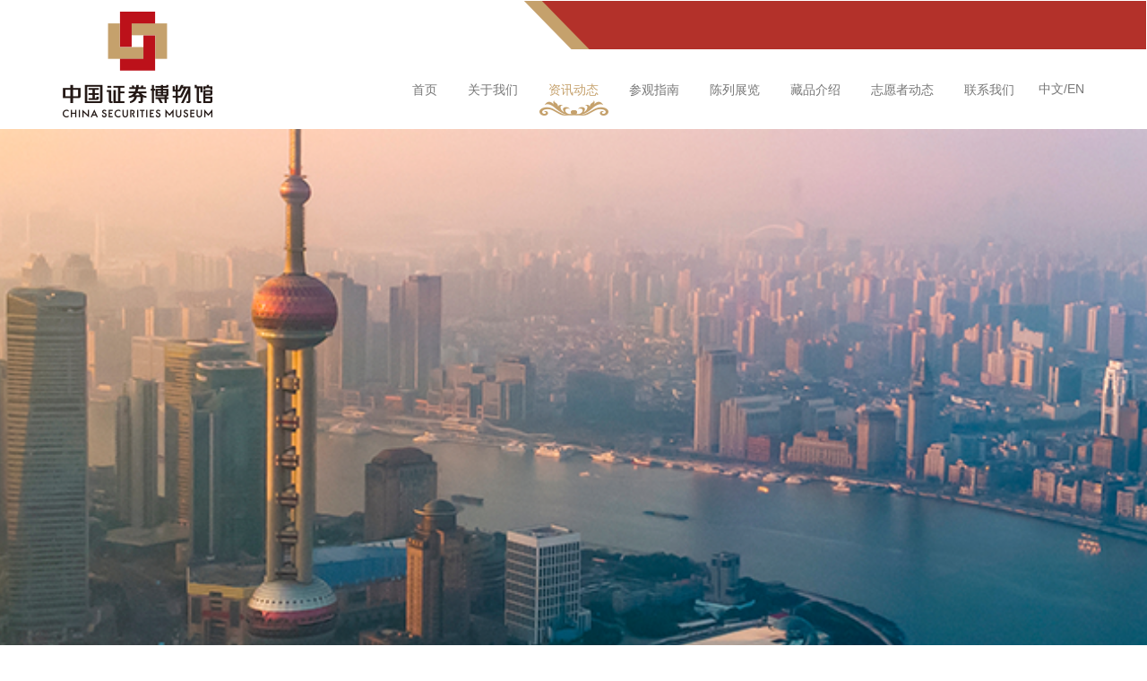

--- FILE ---
content_type: text/html
request_url: http://csm.sse.com.cn/news/list/c/5723929.shtml
body_size: 3272
content:
<!doctype html>
<html>

	<head>

		
<meta name="others" content="页面生成时间 2024-09-12 19:13:47">
<meta name="template,templategroup,version" content="153,default,1.7">
<title>
			活动回顾｜文化和遗产日特别策划——“时光‘证’明”博物馆探索类财商主题活动 |
			中国证券博物馆

		</title>

		<meta charset="utf-8">
<meta name="description" content="">
<meta name="author" content="中国证券博物馆">
<meta name="renderer" content="webkit">
<meta http-equiv="X-UA-Compatible" content="IE=edge,chrome=1">
<meta name="apple-mobile-web-app-capable" content="yes">
<meta name="mobile-web-app-capable" content="yes">
<meta name="viewport" content="width=device-width, initial-scale=1, maximum-scale=1, user-scalable=0">
<meta name="apple-mobile-web-app-title" content="中国证券博物馆">
<link rel="shortcut icon" href="/xhtml/imgs/favicon.ico">

<meta name="others" content="页面生成时间 2024-09-12 19:13:47">
<meta name="template,templategroup,version" content="153,default,1.7">
<title>
	动态 |
	中国证券博物馆
</title>
<script>

    var channelId = "12452";
    var channelCode = "list";
    var displayName = "资讯动态";
    var channelName = "动态";
    var extClassName = "news-banner";
    var website = "csm";
   var websiteid = "40";


    var col_id = channelId;
    var col_old_id = channelId;
    var pageTitle = displayName;
</script>

		<!-- Bootstrap -->
<link href="/xhtml/css/lib/bootstrap/css/bootstrap.min.css" rel="stylesheet">
<!-- Swiper -->
<link href="/xhtml/css/lib/swiper/idangerous.swiper.css" rel="stylesheet">
<!-- 自定义样式 -->
<link href="/xhtml/css/index.css" rel="stylesheet">

      	<script src="//www.sse.com.cn/js/lib/gdp-full.js?v=3.0.9"></script>
<script type='text/javascript'>
	gdp('init', 'ba17301551dcbaf9', 'a0bc69e75e3b55bb', {
		host: 'prod-ua.sseinfo.com',
		version: '1.0.0',
		scheme: 'https',
		debug: false
	});
	gdp('send');
</script>


<script src="/xhtml/js/csm_full.js"></script>
<script src="/xhtml/js/app/menu_fun.js"></script>
<script data-main="/xhtml/js/app/main" src="/xhtml/js/lib/require.js"></script>

	</head>

	<body>
		<nav class="navbar navbar-default">
	<div class="pc-rightTop-img visible-pc">
		<!-- <img class="sse-logo-img" src="images/8a966e4896a54c8aa276dfb96f8d2be5.gif" /> -->
		<!-- <span class="sse-logo-font">服务站投资热线：400-8888-400</span> -->
	</div>
	<div class="container">
		<div class="navbar-header page-header-pm">
			<!--菜单-->
			<button type="button" style="outline: none;" class="btn  btn-default navbar-toggle mobile-menu-btn btn-colaps" data-toggle="collapse" data-target="#navbar" aria-expanded="true" aria-controls="navbar">
            </button>
			<!--二维码-->
			<button type="button" style="outline: none;" class="btn  btn-default navbar-toggle qr-code">
            </button>
			<button type="button" style="outline: none;" class="btn btn-default btn-zyqh"><a href="http://csm.sse.com.cn/en/">EN</a>
            </button>
			<a href="/home/" class="page-logo-img"></a>
		</div>

		<div id="navbar-pc" class="visible-pc">
		<div class="pc-zyqh"><a href="http://csm.sse.com.cn/en/">中文/EN</a></div>
			<ul class="nav navbar-nav navbar-right">
			</ul>
			<div class="pc-submenu">
				<div class="btn-group" role="group">
				</div>
			</div>
		</div>
		<div id="navbar" class="visible-mob navbar-collapse collapse" aria-expanded="true">
			<ul class="nav navbar-nav navbar-right menu-ul">
			</ul>
		</div>
	</div>
</nav>
<div class="mob-qrcode-comtainer container">
	<div class="row">
		<div class="col-xs-6 col-xs-offset-3 text-center index-imgs">
			<img src="/xhtml/imgs/mob/index/index-m-xcx.png" /><br /><br />
			<span>中国证券博物馆<br />智慧导览小程序</span><br /><br /><br />
			<img src="/xhtml/imgs/mob/index/index-m-ewm.png" /><br /><br />
			<span>中国证券博物馆公众号</span><br />
		</div>
	</div>
</div>
		<div class="container-fluid news-banner  mob-banner-reset">
			<div class="container visible-pc">

			</div>
		</div>


		<div class="news-container container">
			<div class="title-wrap">
				<div class="detail-title">
							活动回顾｜文化和遗产日特别策划——“时光‘证’明”博物馆探索类财商主题活动
						</div>
			</div>
			<div class="detail-date">2023-06-14</div>
			<div class="detail-content">
				
								<p>　　每年6月的第二个星期六是我国文化和自然遗产日。6月9日，中国证券博物馆以所在建筑历史和展览展陈为背景，联合立信-国信证券投资者教育基地特别策划文化和遗产日——“时光‘证’明”博物馆探索类财商主题活动。</p><p><video style="width: 100%; display: inline" controlslist="nodownload" preload="none" name="h5Video" controls="" poster="http://media.sse.com.cn/powercms/newcms/list/images/bwgtp0609_20230718001.jpg" src="http://media.sse.com.cn/app/powercms/media//newcms/list/video/sgzm0609_20230718001.m4v" class="video_box"></video></p><p>　　上海立信金融学院附属中学的50多名学生参加了本次活动。进馆获取“时光‘证’明”博物馆探索手册后，同学们便分为两组，在不同的空间里开始了自己的时光穿越之旅。</p><p>　　他们在浦江历史文化专题展厅内，了解博物馆建筑的历史发展轨迹，化身建筑师，用一张张贴纸还原礼查饭店的全貌；在孔雀厅里，寻找期货交割样品剪影下的真面目；在礼查厅中，见证世界各国和地区证券文化与发展的风采；在311房间，追随周恩来在上海红色足迹……</p><p style="text-align: center;"><img src="10757770/images/2ad12bdf701e4b0f9987d96d7612b0d7.jpg" alt=""></p><p style="text-align: center;"><img src="10757770/images/611a920cc7dc4a0ab61b58ee586d5a53.jpg" alt=""></p><p>　　5大活动场景，17个任务关卡，约1个小时的活动，同学们深入博物馆，翻看无声文物背后的厚重历史，沿着时光的长河找寻文化的脉络，深刻感受文化遗产的价值，增强了大家的保护意识。</p><p style="text-align: center;"><img src="10757770/images/1f807a45f8c44679bd326bc452102707.jpg" alt=""></p><p>　　6月22日，博物馆将开展以财富安全为主题的端午节游园会，设置多个游戏环节，帮助投资者树立正确理财观念，远离非法证券期货活动。敬请期待！</p>
							
			</div>
		</div>

		<!-- 页脚 -->
<div class="footer">
	<p><span style="margin-right:20px;">本网站现已支持 <i style="color:#3974d3;font-weight:bold;">IPV<em style="color:#0cad4d">6</em></i></span> ©中国证券博物馆版权所有    2018  
		<a target="_blank" href="https://beian.miit.gov.cn/" style="color: #949494;">沪ICP备05004045号-2</a>
		<a target="_blank" href="https://www.beian.gov.cn/portal/registerSystemInfo?recordcode=31011502016333" style="color: #949494;"> <img src="/xhtml/imgs/beian.png"> 沪公网安备 31011502016333号</a>
	</p>

</div>
<!-- 页脚end -->
	<!-- 需要单独加载的js -->
<div class="js_require_on_page" js_files="/xhtml/js/page/index.js"></div>
	</body>

</html>

--- FILE ---
content_type: text/css
request_url: http://csm.sse.com.cn/xhtml/css/index.css
body_size: 9856
content:
body {
    margin: 0;
    overflow-x: hidden;
    position: relative;
}

body nav {
    background-color: #fff !important;
    border-color: #fff !important;
    margin-bottom: 0 !important;
}

hr {
    border-top: 1px double #bfbfbf;
}

.aboutUs-banner {
    background: url(../imgs/pc/aboutUs/aboutUs_banner_3.png) no-repeat center top
}

.news-banner {
    background: url(../imgs/pc/news/banner.png) no-repeat center top;
}

.visit-banner {
    background: url(../imgs/pc/visit_guide/banner.png) no-repeat center top
}

.exhproduce-banner {
    background: url(../imgs/pc/exhproduce/banner.png) no-repeat center top
}

.collection-banner {
    background: url(../imgs/pc/collection/collect-banner.png) no-repeat center top
}

.contact-banner {
    background: url(../imgs/pc/contact_us/banner.png) no-repeat center top
}


/*banner高度统一 202104*/

.aboutUs-banner,
.news-banner,
.visit-banner,
.exhproduce-banner,
.collection-banner,
.contact-banner {
    height: 630px;
    background-size: cover;
}


/*aboutUs*/

.AstorHouseHotel h2 {
    font-size: 20px;
    text-align: center;
    border-bottom: 1px solid #fff;
    padding-bottom: 10px;
}

.AstorHouseHotel {
    color: #fff;
    background: #c5a16c;
    padding-top: 1px;
    padding-left: 10px;
    padding-right: 10px;
    padding-bottom: 10px;
}

.page-logo-img {
    background: url(../imgs/page_logo.png) no-repeat center;
}

.pos-relatve {
    position: relative;
}

.pos-absolute {
    position: absolute;
}

.bg-color {
    background-color: #c5a16c !important;
}

.bg-color-right {
    background-color: #ceb287 !important;
}

.bg-color-top {
    margin-top: -80px;
}

.bg-color-1 {
    background-color: #b3312a;
}

.bg-color-2 {
    background-color: #ceb187;
}

.pad-left-136 {
    padding-left: 136px;
}

.pad-right-136 {
    padding-right: 136px;
}

.pad-right-10 {
    padding-right: 10px;
}

.pad-left-10 {
    padding-left: 10px;
}

.pad-leftRight-40 {
    padding-left: 40px;
    padding-right: 40px;
}

.pad-left-0 {
    padding-left: 0
}

.pad-right-0 {
    padding-right: 0
}

.pad-bottom-50 {
    padding-bottom: 50px
}

.margin-top-bottom-20 {
    margin-bottom: 20px;
    margin-top: 20px
}

.margin-bottom-50 {
    margin-bottom: 50px;
}

.margin-bottom-100 {
    margin-bottom: 100px
}

.margin-bottom-125 {
    margin-bottom: 125px
}

.margin-bottom-150 {
    margin-bottom: 150px
}

.margin-bottom-200 {
    margin-bottom: 200px
}

.h-50 {
    height: 50px;
}

.h-100 {
    height: 100px;
}

.h-200 {
    height: 200px;
}

.h-300 {
    height: 300px;
}

.h-400 {
    height: 400px;
}

.h-500 {
    height: 500px;
}

.h-2000 {
    height: 2000px;
}

.h-3800 {
    height: 3800px;
}

.h-4000 {
    height: 4000px;
}

.h-p100 {
    height: 100%;
}

.w-p50 {
    width: 50%;
}

.right-half {
    height: 100%;
    width: 50%;
    position: absolute;
    right: 0;
}

.left-half {
    height: 100%;
    width: 50%;
    position: absolute;
    left: 0;
}

.left-half,
.right-half {
    color: #fff;
}

.left-half h2 {
    text-align: right;
    margin-right: 10px;
    border-bottom: 1px solid
}

.left-half p {
    margin-right: 10px;
}

.right-half p {
    margin-left: 10px;
}

.right-half h2 {
    text-align: left;
    margin-left: 10px;
    border-bottom: 1px solid
}

.no-border-bottom {
    border-bottom: 0 !important
}

.content-start:before {
    content: '';
    position: absolute;
    top: -120px;
    width: 100%;
    border-left: 600px solid #c5a16c;
    border-right: 600px solid #ceb287;
    border-top: 120px solid transparent;
}

.content-start {
    padding-bottom: 50px
}

.exhibition-1-banner {
    height: 630px;
    background: url(../imgs/pc/exhibition/exhibition_banner_1.png) no-repeat center top
}

.exhibition-2-banner {
    height: 660px;
    background: url(../imgs/pc/exhibition/exhibition_banner_2.png) no-repeat center top
}

.exhibition-3-banner {
    height: 620px;
    background: url(../imgs/pc/exhibition/exhibition_banner_3.png) no-repeat center top;
}


/*致谢2019 start*/

.thanks2019 {
    height: 630px;
    background: url(../imgs/pc/exhibition/thanks2019-top-logo.png) no-repeat center top
}

.p-first {
    margin-bottom: 0px;
}


/*致谢2019 end*/


/**周恩来在上海 start*/

.enlai {
    height: 630px;
    background: url(../imgs/pc/exhibition/zel-top-logo.png) no-repeat center top;
    margin-bottom: -50px;
}


/*周恩来在上海 end*/

.speech-block {
    text-align: center
}

.speech-header {
    margin: 0 auto;
    text-align: center;
    margin-top: -50px !important;
    background: url(../imgs/pc/aboutUs/speech_page_top.png) no-repeat center top;
    background-size: contain;
}

.speech-header h2 {
    color: #fff;
}

.speech-container {
    margin: -13px auto;
}

.speech-container-text {
    border: 1px solid #fff;
    height: 100%;
    color: #fff;
}

.speech-footer {
    margin: 0 auto;
    background: url(../imgs/pc/aboutUs/speech_page_foot.png) no-repeat center bottom;
    background-size: contain;
}

#float-zoom-picture-area {
    text-align: center;
    padding-top: 25px;
    position: fixed;
    z-index: 9;
    top: 10%;
    bottom: 10%;
    right: 0;
    left: 0;
    background-color: rgba(0, 0, 0, .6)
}

.img-intro {
    color: #fff;
    text-align: center;
    margin: 0 auto;
}

.img-intro>h3 {
    border-bottom: 1px solid #999;
    padding-bottom: 10px;
}

.img-intro>p {
    text-align: left
}

.title-border-bottom {
    border-bottom: 1px solid #d1b489;
}

.show-title-right {
    text-align: right;
    padding-top: 36px;
}

.show-title-left,
.show-title-right,
.text-description {
    padding-left: 0;
    padding-right: 0;
}

.show-title-right>div {
    display: inline-block;
    text-align: left
}

.text-description {
    margin-top: 20px
}

.text-description>p {
    text-indent: 25px;
    line-height: 25px;
}

#view {
    text-align: center;
}

#view>img {
    width: 100%
}

#thumbs,
.collect-slider-container {
    text-align: center;
    position: relative;
    margin: 20px 0;
}

#pics-thumbs,
.collect-slider-img-container {
    position: relative;
    padding: 5px 0;
    margin: 0 30px;
    white-space: nowrap;
    overflow: hidden;
}

#pics-thumbs>img {
    padding: 5px;
    box-shadow: 0 0 5px rgba(0, 0, 0, .6);
    cursor: pointer;
    transition-duration: .5s;
    background-color: #fff;
}

.collect-slider-img-container>img {
    padding: 5px;
    box-shadow: 0 0 5px rgba(0, 0, 0, .6);
    cursor: pointer;
    transition-duration: .5s;
    background-color: #fff;
}

#nav-left-thumbs,
#nav-right-thumbs,
.collect-slider-left,
.collect-slider-right {
    height: 100%;
    position: absolute;
    width: 30px;
    cursor: pointer;
    transition-duration: .5s;
}

#nav-left-thumbs {
    background: url(../imgs/pc/exhibition/icon_left.png) no-repeat center;
    left: 0;
}

#nav-right-thumbs {
    background: url(../imgs/pc/exhibition/icon_right.png) no-repeat center;
    right: 0;
    top: 0;
}

.intro-title {
    color: #fff;
    border-bottom: 1px solid;
}

.bref-intro-en-img {
    background: url(../imgs/pc/aboutUs/bref_intro_en.png) no-repeat 200px center;
}

.collect-intro-en-img {
    background: url(../imgs/pc/collection/collect-intro-en.png) no-repeat 170px center;
}

.intro-text {
    color: #fff;
}

.intro-text >h2 {
    border-bottom: 1px solid;
    padding: 10px 0;
}

.intro-text>p {
    text-indent: 25px;
}

.put-img {
    height: 400px;
    padding-top: 30px;
}

.base-intro-img {
    height: 100%;
    background: url(../imgs/pc/aboutUs/base_intro.png) no-repeat left center;
}

.bus-fun-img {
    height: 100%;
    background: url(../imgs/pc/aboutUs/business_function.png) no-repeat right center;
}

.const_concept-img {
    height: 100%;
    background: url(../imgs/pc/aboutUs/construction\ _concept.png) no-repeat left center;
}

.hotel-img-1 {
    height: 100%;
    background: url(../imgs/pc/aboutUs/hotel_1.png) no-repeat right center
}

.hotel-img-2 {
    height: 100%;
    background: url(../imgs/pc/aboutUs/hotel_2.png) no-repeat right center
}

.hotel-img-3 {
    height: 100%;
    background: url(../imgs/pc/aboutUs/hotel_3.png) no-repeat right center
}

.hotel-img-4 {
    height: 100%;
    background: url(../imgs/pc/aboutUs/hotel_4.png) no-repeat right center
}

.hotel-img-5 {
    height: 100%;
    background: url(../imgs/pc/aboutUs/hotel_5.png) no-repeat right center
}

.hotel-img-6 {
    height: 100%;
    background: url(../imgs/pc/aboutUs/hotel_6.png) no-repeat right center
}

.hotel-img-7 {
    height: 100%;
    background: url(../imgs/pc/aboutUs/hotel_7.png) no-repeat left center
}

.hotel-img-8 {
    height: 100%;
    background: url(../imgs/pc/aboutUs/hotel_8.png) no-repeat left center
}

.hotel-img-9 {
    height: 100%;
    background: url(../imgs/pc/aboutUs/hotel_9.png) no-repeat left center
}

.hotel-img-10 {
    height: 100%;
    background: url(../imgs/pc/aboutUs/hotel_10.png) no-repeat left center
}

.year-range {
    list-style: none;
    padding: 0;
}

.year-range>li:nth-child(2) {
    padding: 0 44px;
    margin: -20px 0;
}

.collect-slider-bg {
    background: url(../imgs/pc/collection/collect-slider-bg.png) no-repeat center;
    background-size: 100% 100%;
}

.swiper-pagination {
    display: none;
}


/*news详情页图片*/

.detail-content > p {
    text-indent: 0 !important;
    line-height: 25px;
}

.power {
    color: #C5A470;
    font-weight: bold;
    font-size: 20px;
}

.text-description p {
    margin: 0;
}

.text-description p:nth-child(4) {
    margin: 20px 0 20px 0;
}

.address .contact_title {
    margin-top: 44px;
    background: url(../imgs/pc/contact_us/address_txt.png) no-repeat center left;
    height: 36px;
}

.address p {
    font-size: 16px;
}

.address .bg {
    height: 414px;
    background: url(../imgs/pc/contact_us/address_bg.png) no-repeat center;
}

.contact-way .contact_title {
    margin-top: 44px;
    background: url(../imgs/pc/contact_us/contact_txt.png) no-repeat center left;
    height: 36px;
}

.contact-way li {
    list-style: none;
    display: inline-block;
    line-height: 60px;
    margin-right: 40px;
}

.email-icon {
    background: url(../imgs/pc/contact_us/email.png) no-repeat left center;
}

.phone-icon {
    background: url(../imgs/pc/contact_us/phone.png) no-repeat left center;
}

.email-icon,
.phone-icon {
    padding-left: 60px;
    background-size: 45px;
}

.traffic .contact_title {
    background: url(../imgs/pc/contact_us/traffic_txt.png) no-repeat center left;
    height: 36px;
}

.traffic ul,
.contact-way ul {
    padding: 0px;
}

.traffic p,
.contact-way p {
    font-size: 16px;
}

.traffic span {
    color: #e30000;
}

.traffic li {
    list-style: none;
    line-height: 56px;
}

.metro-icon {
    background: url(../imgs/pc/contact_us/metro.png) no-repeat left center;
}

.tour-icon {
    background: url(../imgs/pc/contact_us/tour.png) no-repeat left center;
}

.bus-icon {
    background: url(../imgs/pc/contact_us/bus.png) no-repeat left center;
}

.metro-icon,
.tour-icon,
.bus-icon {
    padding-left: 60px;
    background-size: 45px;
}

.visit-book-titile {
    background: url(../imgs/pc/visit_guide/reservation_appointment.png) no-repeat 170px center;
}

.visit-notice-titile {
    background: url(../imgs/pc/visit_guide/visitor_information.png) no-repeat 170px center;
}


/*.visit-book-titile,.visit-notice-titile{
    height: 80px;
    margin-top: -80px;
    border-bottom: 1px solid #fff
}*/

.visit-content {
    padding-top: 20px;
    padding-bottom: 40px;
}

.visit-content li {
    list-style: none;
    padding-left: 7px;
    position: relative;
}

.visit-content i {
    color: #d1b489;
    font-weight: bold;
    font-size: 16px;
    display: inline-block;
    width: 50px;
    text-align: center;
    position: absolute
}

.visit-content a {
    color: #e30000;
}

.visit-content p {
    color: #fff;
}

.polygon i {
    background: url(../imgs/pc/visit_guide/reservation_polygon.png) no-repeat center;
}

.triangle i {
    background: url(../imgs/pc/visit_guide/visit_triangle.png) no-repeat center;
}

.download-file {
    padding: 20px 10px 20px 55px;
    display: inline-block;
    background: url(../imgs/pc/visit_guide/reservation_download.png) no-repeat 15px center;
    background-color: #ac864e;
    border-radius: 5px;
}

.news-container {
    padding-right: 15px;
    padding-left: 15px;
    margin-right: auto;
    margin-left: auto;
    margin-bottom: 40px;
}

.news .news-head {
    background: url(../imgs/pc/news/zxdt-img.png) no-repeat 168px 13px;
    margin-top: 25px;
}

.news-item {
    position: relative;
    display: flex;
    border-bottom: 1px solid #A9A9A9;
    padding: 20px 0px 20px 25px;
}

.news-title {
    flex: 1;
    text-decoration: none;
    font-size: 16px;
    color: #535353;
}

.news-title:hover {
    opacity: 0.8;
    text-decoration: none;
}

.news-date {
    font-size: 14px;
    color: #A9A9A9;
}

.news-item::before {
    content: "";
    display: inline-block;
    position: absolute;
    width: 0;
    height: 0;
    border: 6px solid transparent;
    border-left-color: #A9A9A9;
    left: 0;
    top: 50%;
    margin-top: -6px;
}

.title-wrap {
    border-bottom: 1px solid #bfbfbf;
    letter-spacing: 1px;
    padding: 15px 0 10px 0px;
}

.detail-title {
    font-size: 20px;
    font-weight: bold;
    text-align: center;
    color: #535353;
}

.sub-title {
    color: #535353;
    font-size: 16px;
    text-align: center;
    padding: 5px 0px
}

.detail-date {
    font-size: 14px;
    color: #A9A9A9;
    padding: 5px 0px;
}

.detail-content {
    color: #434343;
    font-size: 14px;
    letter-spacing: 1px;
    padding-bottom: 50px;
}

.detail-content > p {
    text-indent: 2em;
}

.mobile-page {
    text-align: center;
}

.codeinput1 {
    margin-left: 10px;
    margin-top: 3px;
    height: 27px;
    width: 34px;
}

.codegobutton {
    margin-left: 10px;
    background-color: #337ab7;
    padding: 5px;
    border-radius: 3px;
    color: white;
}

.pagination .active {
    background-color: #337ab7;
    color: white;
}

.activeStyle {
    background-color: #337ab7;
    color: white;
}

.exhproduce-mob {
    display: none;
}

.exhproduce-pc .list-content {
    position: relative;
    padding: 0px 66px 40px 66px;
}

.exhproduce-pc .list-content:before {
    content: "";
    position: absolute;
    display: inline-block;
    width: 57px;
    height: 135px;
    background: url(../imgs/pc/exhproduce/left_arrow.png) center center no-repeat;
    left: 0;
    top: 50%;
    margin-top: -100px;
}

.exhproduce-pc .list-content:after {
    content: "";
    position: absolute;
    display: inline-block;
    width: 57px;
    height: 135px;
    background: url(../imgs/pc/exhproduce/right_arrow.png) center center no-repeat;
    right: 0;
    top: 50%;
    margin-top: -100px;
}

.exhproduce-pc .bg-dot {
    width: 18px;
    height: 18px;
    background-image: url(../imgs/pc/exhproduce/dot.png);
    background-repeat: no-repeat;
    position: absolute;
    left: 99%;
    top: 31%;
}

.list-item {
    margin-top: 30px;
    padding: 0 66px;
    text-align: center;
}

.list-item > a {
    display: flex;
    flex-direction: column;
    text-align: center;
    text-decoration: none;
}

.list-item .img-wrap {
    display: inline-block;
    height: 166px;
    text-align: center;
}

.img-wrap img {
    width: 97%;
    height: 97%;
}

.list-item > a > p {
    margin: 0;
}

.list-item > a > p:nth-child(2) {
    color: #c5a16c;
    font-size: 18px;
    letter-spacing: 3px;
    padding: 15px 0px 5px 0px;
}

.list-item > a > p:nth-child(3) {
    font-size: 14px;
    color: #434343;
    font-weight: bold;
}

.list-item > a > p:nth-child(4) {
    color: #434343;
    font-size: 12px;
}

.list-content-first {
    margin-bottom: 20px;
}

.list-content-second {
    margin-top: 20px;
}

.pc-jqqd-img {
    height: 166px;
}

.pc-jqqd {
    padding-top: 15px !important;
}

.footer {
    text-align: center;
    padding: 20px 10px;
}

.footer p {
    display: inline-block;
    color: #949494;
    font-size: 12px;
}

@media screen and (min-width:768px) and (max-width:992px) {
    .home-page-swiper .swiper-container {
        height: 520px;
    }
    .bref-intro-en-img {}
}

@media screen and (min-width:992px) and (max-width:1200px) {
    .home-page-swiper .swiper-container {
        height: 630px;
    }
}

@media screen and (min-width:1200px) and (max-width:1500px) {
    .home-page-swiper .swiper-container {
        height: 750px;
    }
}

@media screen and (min-width:1500px) {
    .home-page-swiper .swiper-container {
        height: 930px;
    }
}

@media (min-width: 1200px) {
    .news-container {
        width: 800px!important;
    }
}

@media screen and (min-width: 769px) {
    .visible-mob,
    #navbar {
        display: none !important
    }
    .index-swiper-bg {
        background: url(../imgs/pc/index/index_swiper1.png) no-repeat center;
        background-size: cover;
        height: 100%;
    }
    .pc-rightTop-img {
        float: right;
        width: 55%;
        background: url(../imgs/pc/index/page_right_top.png) no-repeat;
        height: 54px;
    }
    .page-header-pm {
        height: 142px;
    }
    .page-header-pm a {
        display: block;
        width: 167px;
        height: 100%;
    }
    #navbar-pc {
        display: inline-block !important;
        float: right;
    }
    #navbar-pc li {
        text-align: center;
        /*width: 90px;*/
        margin-left: 10px;
        height: 88px;
        padding: 20px 10px;
    }
    #navbar-pc li a{
        padding: 15px 2px;
    }
    .clicked a,
    .li-hover a {
        color: #c5a16c !important
    }
    .li-hover,
    .clicked {
        background: url("../imgs/pc/index/navbar_bottom.png") no-repeat center 80%;
    }
    .pc-submenu {
        position: absolute;
        bottom: -58px;
        z-index: 100;
        left: 0;
        display: none;
        height: 58px;
        width: 100%;
        background-color: #cda77e
    }
    .pc-submenu > div > a {
        color: #fff;
        height: 100%;
        line-height: 44px;
        text-align: left
    }
    .pc-submenu > div > a:hover {
        color: #fff;
        background-color: #b79e81
    }
    .pc-submenu > div > a > .submenu_title {
        display: block;
        line-height: 22px;
    }
    .pc-submenu > div > a > .submenu_title:last-child {
        font-size: 10px;
    }
    .home-page-swiper .arrow-left,
    .home-page-swiper .arrow-right {
        position: absolute;
        z-index: 99;
        width: 50px;
        height: 100%;
    }
    .home-page-swiper .arrow-left {
        background: url(../imgs/pc/index/left_arrow.png) no-repeat left center;
        left: 10px;
    }
    .home-page-swiper .arrow-right {
        background: url(../imgs/pc/index/right_arrow.png) no-repeat right center;
        right: 10px;
    }
    .home-page-swiper .swiper-pagination {
        position: absolute;
        z-index: 99;
        right: 200px;
        text-align: center;
        bottom: 25%;
    }
    .home-page-swiper .swiper-pagination-switch {
        display: inline-block;
        width: 20px;
        height: 20px;
        border-radius: 10px;
        background: #999;
        margin: 0 3px;
        cursor: pointer;
    }
    .home-page-swiper .swiper-active-switch {
        background: #fff;
    }
    .home-page-swiper .index-enter-btn {
        left: 50%;
        margin-left: -105px;
        top: 60%;
        position: absolute;
        width: 210px;
        height: 35px;
        background: url(../imgs/pc/index/enter_btn.png) no-repeat center
    }
    #bread_menu {
        background: none
    }
    .breadcrumb > li + li:before {
        color: #fff;
        content: "> ";
        padding: 0 5px;
    }
    .breadcrumb > li > a {
        color: #fff;
        text-decoration: none
    }
    .responsive-left,
    .responsive-right {
        width: 500px;
    }
    .responsive-left {
        float: right;
    }
    .hotel-page-height {
        height: 3800px;
    }
    .speech-header {
        width: 1000px;
        padding-top: 125px;
        height: 244px;
    }
    .speech-header h2 {
        height: 70px;
        background: url(../imgs/pc/aboutUs/speech_title_en.png) no-repeat center bottom
    }
    .speech-container {
        margin: -13px auto;
        height: 400px;
        width: 938px;
        padding: 10px 60px;
    }
    .speech-container-text {
        line-height: 380px;
        font-size: 50px;
    }
    .speech-footer {
        width: 1000px;
        height: 300px;
    }
    .collect-slider-img-container>img {
        height: 200px;
        margin: 28px;
    }
    #float-zoom-picture-area >img {
        width: 700px;
        height: 70%;
    }
    .img-intro {
        width: 700px;
    }
    #view {
        height: 800px;
    }
    #pics-thumbs>img {
        height: 150px;
    }
    .collect-slider-left {
        background: url(../imgs/pc/collection/left-arrow.png) no-repeat center;
        left: 0;
    }
    .collect-slider-right {
        background: url(../imgs/pc/collection/right-arrow.png) no-repeat center;
        right: 0;
        top: 0;
    }
    /*顶部 sse logo*/
    .sse-logo-font {
        color: #fff;
        font-size: 12px;
    }
    /*顶部 sse logo*/
    /*二维码s*/
    .mob-qrcode-comtainer {
        display: none;
    }
    .mob-img-ewm {
        display: none;
    }
    .index-pc-xcx {
        position: fixed;
        top: 30%;
        right: -5px;
        width: 268px;
        z-index: 100;
    }
    .link-container {
        background-color: #fff;
        font-size: 12px;
        height: 335px;
        padding-top: 35px;
        visibility: hidden;
    }
    .link-container img {
        height: 100px;
    }
    .index-pc-nav {
        height: 34px;
        width: 40px;
        padding: 8px 11px 0 11px;
        color: #fff;
        font-size: 15px;
        background: url(../imgs/pc/index/toTop.png) no-repeat center 6px;
        background-color: #c5a16c;
    }
    .index-pc-ewm {
        height: 36px;
        width: 40px;
        background-color: #B3312A;
        padding: 7px;
    }
    .index-triangle {
        margin-top: 57%;
        padding-left: 0px;
        visibility: hidden;
    }
    .index-nav {
        margin-top: 45%;
        padding-left: 0px;
    }
    .index-nav a {
        text-decoration: none;
    }
    .showQr-code {
        visibility: visible;
    }
    .heightSty {
        height: 0px;
    }
    .goTop {
        display: none;
    }
    .showGotop {
        display: block;
    }
    .topChange {
        height: 34px;
        width: 110px;
        background-color: #c5a16c;
        text-align: left;
        padding: 9px;
        color: #fff;
        font-size: 15px;
        display: flex;
        background: url(../imgs/pc/index/toTop.png) no-repeat 75px 6px;
        background-color: #c5a16c;
    }
    .bottomChange {
        margin-left: 67px;
    }
    /*二维码e*/
    .home-page-swiper .arrow-left {
        left: 17%;
    }
    .home-page-swiper .arrow-right {
        right: 17%;
    }
    .ting-left-img {
        background: url(../imgs/pc/index/ting_left.png) no-repeat center top;
        background-size: 75%;
    }
    .ting-middle-img {
        background: url(../imgs/pc/index/ting_middle.png) no-repeat center top;
        background-size: 60%;
    }
    .ting-right-img {
        background: url(../imgs/pc/index/ting_right.png) no-repeat center top;
        background-size: 60%;
    }
    .ting-left-img,
    .ting-middle-img,
    .ting-right-img {
        display: block;
        height: 200px;
        width: 100%;
        padding-top: 145px;
        text-align: center;
        color: #c5a16c;
    }
    .home_2_left .frame {
        height: 387px;
        width: 100%;
    }
    .home-2-right-des {
        margin-top: 55px;
    }
    .home-2-right-des-title {
        font-size: 18px;
        text-align: center;
    }
    .home-2-right-des img {
        width: 320px;
        height: 10px;
        margin: auto;
        margin-top: -5px;
        margin-bottom: 10px;
    }
    .home-2-right-txt {
        text-indent: 35px;
        float: right;
        line-height: 33px;
        width: 90%;
    }
    .home-2-right-more .learnMore {
        text-align: right;
        margin: auto;
        float: right;
    }
    .home-2-right-more .learnMore a {
        color: #c5a16c;
    }
    .home-2-right-more .bg {
        width: 139px;
        height: 20px;
        float: right;
        background-repeat: no-repeat;
        background-image: url(../imgs/pc/index/home_2_right_more.png);
    }
    .home-3 {
        margin-top: 80px;
    }
    .home-3-left {
        background-image: url(../imgs/pc/index/home_3_left.png);
        background-repeat: no-repeat;
        background-position: left;
    }
    .home-3-right {
        background-image: url(../imgs/pc/index/home_3_right.png);
        background-repeat: no-repeat;
        background-position: right;
    }
    .home-3 .first,
    .second,
    .third {
        padding: 0 67px;
    }
    .home-3 .bg-first {
        display: block;
        margin: 0 auto;
        width: 100%;
    }
    .home-3 .bg-second {
        display: block;
        margin: 0 auto;
        width: 76%;
    }
    .home-3 .bg-third {
        display: block;
        margin: 0 auto;
        width: 81%;
    }
    .home-3 .bg-dot {
        width: 18px;
        height: 18px;
        background-image: url(../imgs/pc/index/home_3_dot.png);
        background-repeat: no-repeat;
        position: absolute;
        left: 100%;
        top: 35%;
    }
    /**line 4**/
    .home-4 {
        margin-top: 80px;
    }
    .home-4 .left {
        background: #B3312A;
    }
    .home-4 > div,
    .home-4-right {
        height: 450px;
    }
    .home-4 > div .zxyd {
        padding-top: 100px;
    }
    .home-4 > div .click {
        position: absolute;
        right: 230px;
        top: 306px;
        width: 20%;
    }
    .home-4 > div .txt {
        width: 111px;
        right: 43%;
        text-align: center;
        top: 310px;
        position: absolute;
        z-index: 2;
        color: #c5a16c;
        background-color: #f4e2c7;
    }
    .home-4 .txt a {
        color: #c5a16c;
    }
    .home-4 .right {
        background: url(../imgs/pc/index/home_4_right_bg.png);
        padding-left: 0;
        padding-right: 0px;
    }
    .home-4 .text {
        width: 84%;
        padding: 30px 40px;
        border: 1px solid #fff;
        color: #fff;
        text-align: center;
    }
    .home-4 .address {
        font-size: 12px;
        line-height: 24px;
    }
    .home-4-right {
        background: rgba(173, 114, 86, 0.8);
        padding-top: 45px;
        padding-left: 120px;
    }
    .home-4-right .bg {
        background: url("../imgs/pc/index/bg-home-4-right.png") no-repeat;
        background-position: bottom;
        padding-bottom: 20px;
        text-align: center;
    }
    /** end **/
    /* line 5 */
    .home-5 {
        margin-top: 80px;
    }
    .home-5 .home-5-left {
        background-color: #c25a55;
        height: 336px;
        opacity: 0.9;
    }
    .home-5 .collection {
        right: 36px;
        position: absolute;
        top: 46px;
    }
    /* 更多藏品 */
    .home-5 .txt a {
        top: 275px;
        width: 111px;
        right: 85px;
        text-align: center;
        position: absolute;
        color: #bf5248;
        background-color: #f4e2c7;
    }
    .home-5-right {
        height: 400px;
    }
    .home-5-right div {
        background-color: #434343;
    }
    .home-5-right > .left,
    .mid,
    .right {
        padding: 0 10px;
        height: 84%;
        background-size: 100% auto;
        background-repeat: no-repeat;
        background-position: center;
    }
    .home-5-right .left {
        background-image: url(../imgs/pc/index/home_5_right1.png);
    }
    .home-5-right .wrap:hover {
        opacity: 0.8;
    }
    .home-5-right .wrap {
        opacity: 0;
        background-size: 100% auto;
        height: 100%;
        position: absolute;
        margin-left: -10px;
    }
    /* opacity: 0; 隐藏 */
    .home-5-right .title {
        font-size: 16px;
        color: #fff;
        opacity: 1;
        padding: 22px 13px;
    }
    .home-5-right .content {
        font-size: 12px;
        color: #fff;
        opacity: 1;
        line-height: 30px;
        padding: 0 14px;
    }
    .home-5-right .mid {
        background-image: url(../imgs/pc/index/home_5_right2.png);
    }
    .home-5-right .right {
        background-image: url(../imgs/pc/index/home_5_right3.png);
    }
    #cattle {
        background-repeat: no-repeat;
        background-image: url(../imgs/pc/index/home_cattle.png);
        height: 446px;
        width: 500px;
        background-size: 100% auto;
        position: absolute;
        bottom: 56px;
        z-index: -1;
    }
    /*news start*/
    .news-left,
    .news-center,
    .news-right {
        height: 450px;
    }
    .news-left {
        background-color: #CFA972;
        padding-top: 110px;
    }
    .news-center {
        background-color: #B3312A;
        padding-top: 190px;
        padding-left: 0px;
    }
    .news-right {
        background-color: #B3312A;
        padding: 70px 80px 50px 0px;
        color: #fff;
    }
    .news-ico {
        color: #fff;
        float: left;
        width: 5%;
        opacity: 0.4;
    }
    .news-one-first {
        color: #fff;
        float: left;
        width: 95%;
    }
    .news-one-second {
        float: left;
        margin-left: 5%;
        width: 80%;
    }
    .news-one-time {
        float: left;
        width: 15%;
        opacity: 0.4;
    }
    .news-tow-first {
        float: left;
        width: 80%;
    }
    .news-tow-time {
        float: left;
        width: 15%;
        opacity: 0.4;
    }
    .news-right hr {
        margin-top: 20px;
        opacity: 0.4;
    }
    .news-a {
        margin-left: 75%;
    }
    .news-link {
        color: #fff;
        text-decoration: none;
    }
    .news-mob {
        display: none;
    }
    .news-px-detail-link,
    .news-px-detail-link:hover {
        color: #fff;
        text-decoration: none;
    }
    /*news end*/
    /*新战疫*/
    .new-power {
        height: 630px;
        background: url(../imgs/pc/exhibition/newpower.jpg) no-repeat center top;
        margin-bottom: -50px;
    }
    ._show {
        position: fixed;
        top: 300px;
        left: 1%;
        width: 220px;
        height: 300px;
        z-index: 999;
    }
    .just-pc {
        width: 100%;
        height: 100%;
    }
    .just-mob {
        display: none;
    }
    /*	.news .news-head{
		height: 36px;
	}*/
    .js_pageTable {
        text-align: right;
    }
    .news-wrap {
        margin-top: 10px;
        margin-bottom: 0;
    }
    .img-wrap {
        display: block !important;
    }
    .pc-img-jqqd {
        height: 165px;
    }
    #view>img {
        height: 760px;
    }
    .pc-row1-clzl {
        margin-bottom: 15px;
    }
    .img-wrap-1 {
        background: url(../imgs/pc/exhproduce/01.png) no-repeat center top;
        background-size: 96%;
    }
    .img-wrap-2 {
        background: url(../imgs/pc/exhproduce/0009_timg.png) no-repeat center top;
        background-size: 77%;
    }
    .img-wrap-3 {
        background: url(../imgs/pc/exhproduce/0006_timg.png) no-repeat center top;
        background-size: 80%;
    }
    .img-wrap-4 {
        background: url(../imgs/pc/exhproduce/0004_2.png) no-repeat center top;
        background-size: 77%;
    }
    .img-wrap-5 {
        background: url(../imgs/pc/exhproduce/0011_1.png) no-repeat center top;
        background-size: 77%;
    }
    .img-wrap-6 {
        background: url(../imgs/pc/exhproduce/newpowerLink.jpg) no-repeat center top;
        background-size: 70%;
    }
    .footer {
        background-color: #b3312a;
    }
    .footer p {
        margin: 0 30px;
    }
    .pc-zyqh {
        float: right;
        margin-left: 30px;
    }
    .btn-zyqh {
        display: none;
    }
    .pc-zyqh a {
        line-height: 88px;
        color: #777;
        text-decoration: none;
    }
    .pc-zyqh a:hover {
        color: #c5a16c;
    }
}

@media screen and (max-width:768px) {
    .hotel-img-1,
    .hotel-img-2,
    .hotel-img-3,
    .hotel-img-4,
    .hotel-img-5,
    .hotel-img-6,
    .hotel-img-7,
    .hotel-img-8,
    .hotel-img-9,
    .hotel-img-10 {
        height: 240px !important;
        background-position: center center !important;
    }
    .bg-color-top {
        margin-top: -50px;
    }
    .news .news-head,
    .visit-book-titile,
    .visit-notice-titile,
    .collect-intro-en-img {
        background-size: 30%;
        font-size: 21px;
        background-position: 100px 6px;
    }
    .collect-slider-left {
        background: url(../imgs/pc/index/left_arrow.png) no-repeat center center;
        left: 0;
        background-size: auto 100%;
    }
    .collect-slider-right {
        background: url(../imgs/pc/index/right_arrow.png) no-repeat center center;
        right: 0;
        top: 0;
        background-size: auto 100%;
    }
    .collect-intro-en-img {
        background-size: 36%;
        font-size: 21px;
        background-position: 100px 6px;
    }
    .img-intro>h3 {
        font-size: 20px !important;
    }
    .mobile-h3-size {
        font-size: 18px !important;
    }
    .email-icon,
    .phone-icon {
        background-size: 40px !important;
    }
    .contact-way .contact_title {
        margin-top: 0 !important;
        background-size: 140px !important;
    }
    .contact-way hr {
        margin: 0;
    }
    .address hr {
        margin: 0;
    }
    .traffic hr {
        margin-bottom: 10px !important;
        margin-top: 0px !important;
    }
    .traffic li {
        min-height: 42px;
        line-height: 1.5em !important;
    }
    .address .bg {
        background-size: cover !important;
        height: 150px !important;
    }
    .traffic .contact_title {
        margin-top: 0 !important;
        background-size: 180px !important;
    }
    .address .contact_title {
        margin-top: 0 !important;
        background-size: 180px !important;
    }
    .text-description {
        padding-left: 10px !important;
        padding-right: 10px !important;
    }
    .title-border-bottom {
        padding-left: 10px !important;
        padding-right: 10px !important;
        border: none;
    }
    .show-title-right {
        padding-top: 0 !important;
        border-top: 1px solid #bfbfbf;
        color: #c1c1c1;
        font-weight: 600;
    }
    /*    .title-border-bottom{
            border: 0 !important;
        }*/
    .show-title-right {
        text-align: left !important;
    }
    .show-title-left h1 {
        text-align: center;
        font-size: 20px;
    }
    .show-title-left h4 {
        text-align: center;
        font-size: 12px;
    }
    .pad-leftRight-40 {
        padding-left: 10px !important;
        padding-right: 10px !important;
    }
    .triangle i {
        width: 100% !important;
    }
    .visit-content i {
        position: relative !important;
        background-size: 26px !important;
    }
    .visit-content p {
        line-height: 1.8;
        text-align: left;
    }
    .polygon i {
        width: 100% !important;
    }
    .mobel-none {
        display: none !important;
    }
    .intro-text h2 {
        font-size: 20px !important;
    }
    .container-fluid {
        padding: 0 !important;
    }
    /*  .put-img{
          padding: 0  !important;
      }*/
    .intro-title {
        /*      border: none  !important;*/
        padding: 0;
    }
    .bref-intro-en-img {
        background-position: 120px 6px !important;
        background-size: 36%;
        font-size: 21px !important;
    }
    .put-img {
        height: 180px !important;
    }
    .base-intro-img {
        background-position: center top;
        background-size: 100% 100% !important;
    }
    .bus-fun-img {
        background-size: 100% 100% !important;
    }
    .const_concept-img {
        background-size: 100% 100% !important;
    }
    .visible-pc {
        display: none !important
    }
    .up-arrow {
        background: url(../imgs/mob/index/icon_arrow_up.png) no-repeat center right;
        background-size: auto 10px;
    }
    .down-arrow {
        background: url(../imgs/mob/index/icon_arrow_down.png) no-repeat center right;
        background-size: auto 10px;
    }
    #navbar {
        background: rgb(189, 155, 105);
        z-index: 999;
        position: absolute;
        width: 100%;
    }
    .menu-ul {
        margin-bottom: 0;
        margin-top: 0
    }
    .menu-li {
        margin: 0 30px;
        /* padding:0 15px; */
        border-top: 1px solid #fff
    }
    .menu-li:nth-child(1) {
        border-top: 0
    }
    .menu-li a {
        padding: 15px 0 !important;
        color: #fff !important;
        font-weight: bold
    }
    .menu-li ul {
        list-style: none;
        padding: 0;
    }
    .menu-li ul li a {
        font-weight: 100 !important;
        display: block
    }
    .page-header-pm {
        height: 80px;
        text-align: center;
    }
    .page-header-pm button {
        top: 18px;
        width: 32px;
        height: 32px;
        border-radius: 15px;
        background-size: auto 30px;
    }
    .btn-colaps {
        background: url(../imgs/mob/index/menu-mobile.png) no-repeat center center;
    }
    .qr-code {
        background: url(../imgs/mob/index/index-mob-ewm.png) no-repeat center center;
    }
    .page-header-pm a {
        display: block;
        height: 100%;
        background-size: auto 70%;
    }
    .home-page-swiper .swiper-container {
        height: 340px;
    }
    .index-swiper-bg {
        background: url(../imgs/mob/index/mob_index_banner.png) no-repeat center top;
        background-size: 100%;
        height: 100%;
    }
    .book-img {
        height: 130px;
        background: url(../imgs/mob/index/book_two.png) no-repeat center bottom;
        background-size: 100% auto;
        z-index: 990;
        margin-top: -75px;
        position: relative;
    }
    .book-img a {
        height: 50%;
        bottom: 0;
        position: absolute;
        display: block
    }
    .ting-area {
        margin: 10px;
    }
    .ting-img {
        border: 1px solid #cfa972;
        margin: 0;
    }
    .ting-img a {
        height: 125px;
        display: block;
    }
    .mob-collection {
        height: 300px;
        background: #c5a16c;
    }
    .mob-collection .mob-collection-title {
        height: 20%;
        background: url(../imgs/mob/index/collection_title.png) no-repeat center center;
        background-size: auto 80%;
    }
    .mob-collection .mob-collection-content {
        height: 60%;
        text-align: center;
        padding: 0
    }
    .mob-collection .mob-collection-footer {
        height: 20%;
        line-height: 60px;
        text-align: right;
        font-size: 15px;
    }
    .mob-collection .mob-collection-footer a {
        color: #fff;
        padding-right: 10px;
    }
    .collection-img-1 {
        background: url(../imgs/pc/index/home_5_right1.png) no-repeat center center;
    }
    .collection-img-2 {
        background: url(../imgs/pc/index/home_5_right2.png) no-repeat center center;
    }
    .collection-img-3 {
        background: url(../imgs/pc/index/home_5_right3.png) no-repeat center center;
    }
    .collection-img-1,
    .collection-img-2,
    .collection-img-3 {
        background-size: auto 100%;
        height: 100%;
    }
    .mob-arrow-left {
        background: url(../imgs/pc/index/left_arrow.png) no-repeat center center;
        left: 20px;
    }
    .mob-arrow-right {
        background: url(../imgs/pc/index/right_arrow.png) no-repeat center center;
        right: 20px;
    }
    .mob-arrow-left,
    .mob-arrow-right {
        position: absolute;
        z-index: 99;
        width: 30px;
        height: 100%;
        background-size: auto 30%
    }
    .swiper-container-collection {
        height: 90%;
        position: relative;
    }
    .mob-collection-content .swiper-pagination-collect {
        line-height: 30px;
    }
    .mob-collection-content .swiper-pagination-switch {
        display: inline-block;
        width: 10px;
        height: 10px;
        border-radius: 10px;
        background: #999;
        /* box-shadow: 0px 1px 2px #555 inset; */
        margin: 0 3px;
        cursor: pointer;
    }
    .mob-collection-content .swiper-active-switch {
        background: #fff;
    }
    .mob-address-traffic {
        background: url(../imgs/mob/index/address_traffic.png) no-repeat center;
        background-size: auto 100%;
        padding: 10px;
    }
    .mob-address-traffic-content {
        border: 1px solid #fff;
        text-align: center;
        color: #fff;
        padding: 10px 0;
    }
    .mob-address-traffic-content .title {
        font-size: 16px;
        line-height: 26px;
        height: 35px;
        background: url(../imgs/pc/index/bg-home-4-right.png) no-repeat center bottom
    }
    .traffic-list {
        text-align: left;
        padding: 0 15px;
    }
    .traffic-list .traffic-icon:nth-child(1) {
        background: url(../imgs/mob/index/icon_metro.png) no-repeat left 0;
    }
    .traffic-list .traffic-icon:nth-child(2),
    .traffic-list .traffic-icon:nth-child(3) {
        background: url(../imgs/mob/index/icon_bus.png) no-repeat left 0;
    }
    .traffic-list .traffic-icon {
        padding-left: 30px;
        background-size: auto 18px;
    }
    .responsive-left,
    .responsive-right {
        width: 150px;
    }
    .responsive-left {
        float: right;
    }
    /*    .hotel-page-height{
            height: 4800px;
        }*/
    .speech-header {
        width: 340px;
        padding-top: 24px;
        height: 90px;
    }
    .speech-header h2 {
        font-size: 16px;
        height: 34px;
        background: url(../imgs/pc/aboutUs/speech_title_en.png) no-repeat center bottom;
        background-size: 30%;
    }
    .speech-container {
        margin: -13px auto;
        height: 300px;
        width: 320px;
        padding: 10px 20px;
    }
    .speech-container-text {
        line-height: 280px;
        font-size: 30px;
    }
    .speech-footer {
        width: 340px;
        height: 110px;
    }
    .collect-slider-img-container>img {
        height: 52px;
        margin: 5px;
    }
    #float-zoom-picture-area >img {
        width: 320px;
        height: 210px;
    }
    .img-intro {
        width: 300px;
    }
    #view {
        height: 235px;
    }
    #pics-thumbs>img {
        height: 65px;
    }
    .mob-banner-reset {
        background-size: cover !important;
        height: 150px !important;
    }
    .news-container {
        min-height: 423px;
    }
    .news hr {
        margin-top: 10px;
    }
    .news-container img {
        display: block;
        max-width: 100%;
        height: auto;
        margin-left: auto;
        margin-right: auto;
    }
    /*    .news .news-head {
        background: url(../imgs/pc/news/zxdt-img.png) no-repeat 100px 8px;
        margin-top: 25px;
        background-size: 23%;
        font-size: 21px;
    }*/
    /*	.news .news-head h1{
            font-size : 21px;
        }*/
    .codeinput1 {
        margin-top: 3px !important;
        margin-left: 14px !important
    }
    .mobile-page button {
        color: #ccc;
    }
    .next-page {
        margin-left: 10px;
    }
    .exhproduce-pc {
        display: none;
    }
    .exhproduce-mob {
        display: block;
    }
    .exhproduce-mob .list-content {
        width: 100%;
        height: 360px;
        overflow-x: scroll;
        padding-top: 20px;
    }
    .exhproduce-mob .list-wrap {
        min-width: 2000px;
        display: flex;
    }
    .exhproduce-mob .list-item {
        padding: 0px 15px;
        width: 170px;
    }
    .exhproduce-mob .list-item img {
        width: 100%;
        height: 100%;
    }
    .exhproduce-mob .brief-head {
        background: url(../imgs/pc/exhproduce/brief.png) no-repeat 101px 7px;
        height: 29px;
        font-size: 21px;
        color: #434343;
        margin-top: 24px;
        padding-right: 50px;
        padding-left: 0;
        background-size: 32% 68%;
    }
    .exhproduce-mob hr {
        border-top: 1px double #bfbfbf;
        margin: 10px 0 0px 0;
    }
    .zjqd {
        margin-top: 0 !important;
    }
    .exhproduce-mob {
        padding-right: 15px;
        padding-left: 15px;
        margin-right: auto;
        margin-left: auto;
    }
    .img-wrap-mob-1 {
        background: url(../imgs/pc/index/ting_left.png) no-repeat center center;
        background-size: 100%;
    }
    .img-wrap-mob-2 {
        background: url(../imgs/pc/exhproduce/0009_timg.png) no-repeat center center;
        background-size: 82%;
    }
    .img-wrap-mob-3 {
        background: url(../imgs/pc/exhproduce/0006_timg.png) no-repeat center center;
        background-size: 100%;
    }
    .img-wrap-mob-4 {
        background: url(../imgs/pc/exhproduce/0004_2.png) no-repeat center center;
        background-size: 100%;
    }
    .img-wrap-mob-5 {
        background: url(../imgs/pc/exhproduce/0011_1.png) no-repeat center center;
        background-size: 100%;
    }
    .img-wrap-mob-6 {
        background: url(../imgs/pc/exhproduce/newpowerLink.jpg) no-repeat center center;
        background-size: 78%;
    }
    /*二维码start*/
    .mob-qrcode-comtainer:before {
        width: 0px;
        height: 0px;
        border-left: 6px solid transparent;
        border-right: 6px solid transparent;
        border-bottom: 10px solid black;
        position: absolute;
        top: -9px;
        left: 79%;
    }
    .mob-qrcode-comtainer {
        position: fixed;
        top: 11%;
        left: 0;
        bottom: 0;
        right: 0;
        background-color: rgba(0, 0, 0, 0.8);
        z-index: 999;
        display: none;
    }
    .index-imgs {
        background-color: white;
        height: 450px;
        margin-top: 60px;
        padding-top: 43px;
    }
    .showQr {
        display: block;
    }
    .index-imgs img {
        height: 105px;
    }
    /*二维码end*/
    .index-pc-xcx {
        display: none;
    }
    .ting-left-img {
        background: url(../imgs/pc/index/ting_left.png) no-repeat center 14px;
        background-size: 90%;
    }
    .ting-middle-img {
        background: url(../imgs/pc/index/ting_middle.png) no-repeat center 11px;
        background-size: 70%;
    }
    .ting-right-img {
        background: url(../imgs/pc/index/ting_right.png) no-repeat center 12px;
        background-size: 70%;
        font-size: 13px;
    }
    .ting-left-img,
    .ting-middle-img,
    .ting-right-img {
        padding-top: 102px;
        text-align: center;
        color: #c5a16c;
    }
    .footer {
        background-color: #313131;
    }
    .footer p:nth-child(2) {
        display: none
    }
    /*news start*/
    .news-pc {
        display: none;
    }
    .news-con {
        background-color: #B3312A;
        min-height: 400px;
        color: #fff;
        padding-top: 20px;
    }
    .new-mob-icon,
    .new-mob-time {
        opacity: 0.6;
    }
    .news-mob-img {
        padding-top: 10px;
        padding-bottom: 15px;
    }
    .news-mob-img img {
        height: 40px;
    }
    .news-mob-con {
        font-size: 12px;
    }
    .news-link {
        color: #fff;
        text-decoration: none;
    }
    .news-detail-link {
        color: #fff;
        text-decoration: none;
    }
    /*news end*/
    .new-power {
        height: 630px;
        background: url(../imgs/pc/exhibition/newpower.jpg) no-repeat center top;
        margin-bottom: 0;
    }
    ._show {
        position: relative;
        bottom: 0;
        left: 0;
        width: 100%;
        height: 102px;
        z-index: 999;
        right: 0;
        background: url('../imgs/mob/index/fix_.jpg') no-repeat center center;
        background-size: 100%;
    }
    .just-pc {
        display: none;
    }
    .mob_alink {
        position: absolute;
        height: 115px;
        width: 370px;
    }
    .footer {
        height: 100px;
        text-align: center;
        padding: 18px;
        line-height: 30px;
    }
    .btn-zyqh {
        position: relative;
        padding-left: 6px;
        float: right;
        margin-top: 8px;
        margin-right: 15px;
        border-color: #c5a16c;
    }
    .btn-zyqh a {
        color: #c5a16c;
        text-decoration: none;
    }
}


/*202401smallbanner*/

.swiper-small {
    height: 200px;
    width: 100%;
    position: absolute;
    top: 23%;
    text-align: center;
}

.js_swipersmall {
    width: 30%;
    height: 100%;
}

.swiper-small .swiper-btn-prev {
    position: absolute;
    z-index: 99;
    width: 20px;
    height: 100%;
    left: 0;
    background: url(../imgs/pc/index/left_arrow.png) no-repeat left center;
    background-size: 80%;
    margin-top: 25px;
}

.swiper-small .swiper-btn-next {
    position: absolute;
    z-index: 99;
    width: 20px;
    height: 100%;
    right: 0;
    background: url(../imgs/pc/index/right_arrow.png) no-repeat right center;
    background-size: 80%;
    margin-top: 25px;
}

.swiper-pagination-small {
    z-index: 99;
    position: relative;
}

.swiper-small .swiper-pagination-switch {
    display: inline-block;
    width: 8px;
    height: 8px;
    border-radius: 4px;
    background: #999;
    margin: 0 3px;
    cursor: pointer;
}

.swiper-small .swiper-active-switch {
    background: #fff;
}

@media screen and (max-width: 1500px) and (min-width: 1200px) {
    .swiper-small {
        top: 21%;
    }
    .js_swipersmall {
        width: 38%;
    }
}

@media screen and (max-width: 1200px) {
    .swiper-small {
        top: 19%;
        height: 160px;
    }
    .js_swipersmall {
        width: 50%;
    }
}

@media screen and (max-width: 992px) and (min-width: 769px) {
    .js_swipersmall {
        width: 60%;
    }
}

@media screen and (max-width: 768px) {
    .swiper-small {
        position: initial;
        height: 240px;
    }
    .js_swipersmall {
        padding: 0;
        width: 100%;
    }
    .swiper-small .swiper-slide div {
        width: 100%!important;
        margin-right: 0!important;
        background-size: 100%!important;
    }
}

@media screen and (max-width: 480px) {
    .swiper-small {
        height: 188px;
    }
}


/**** 陈列展览  新增 ****/

.pc-row1-clzl .list-item:nth-child(3n) i {
    display: none;
}


/*202410浦江饭店重写*/

@media screen and (min-width: 769px) {
    .hotel-page-height {
        height: auto;
    }
}

.bg-color {
    z-index: -2;
}

.right-half {
    height: calc(100% + 50px);
}

.timeline {
    position: relative;
    color: #fff;
}

.timeline>div {
    z-index: -1;
}

.timeline .htl {
    list-style-type: none;
    margin: 0;
    padding: 0;
}

.timeline .htl .events {
    clear: both;
}

.timeline .htl .events>div {
    width: 50%;
    float: left;
}

.timeline .htl .events .etsimg {
    padding: 20px 0;
}

.timeline .htl .events .etsimg img {
    display: block;
    float: right;
    padding-right: 10px;
    max-width: 380px;
    max-height: 280px;
}

.timeline .htl .events .etsimg .imgexp {
    font-size: 12px;
    padding-top: 280px;
    margin-left: 52%;
}

.timeline .htl .events .dts {
    padding-left: 10px;
    transform: translateY(25%);
}

.timeline .htl .events .dts h2 {
    border-bottom: 1px solid #fff;
}

.timeline .htl .events:nth-child(odd) .etsimg {
    float: left;
}

.timeline .htl .events:nth-child(odd) .dts {
    float: right;
}

.timeline .htl .events:nth-child(even) .etsimg img {
    float: left;
    padding-left: 10px;
}

.timeline .htl .events:nth-child(even) .dts {
    padding-right: 10px;
}

.timeline .htl .events:nth-child(even) .dts h2 {
    text-align: right;
}

.mgt30 {
    margin-top: -30px;
}

.mgt70 {
    margin-top: -70px;
}

.mgt200 {
    margin-top: 200px;
}

.mgb20 {
    margin-bottom: 20px;
}

@media screen and (min-width:769px) and (max-width:990px) {
    .timeline .htl .events .etsimg .imgexp {
        margin-left: 25%;
    }
}

@media screen and (max-width: 768px) {
    .right-half {
        display: none;
    }
    .timeline .htl .events>div {
        width: 100%;
    }
    .timeline .htl .events {
        display: block;
    }
    .timeline .htl .events .dts {
        transform: inherit;
        padding-left: 0;
    }
    .timeline .htl .events .dts h1 {
        border-bottom: 1px solid #fff;
        text-align: center;
        padding-bottom: 6px;
    }
    .timeline .htl .events:nth-child(even) .dts {
        padding-right: 0;
    }
    .timeline .htl .events .dts h2,
    .timeline .htl .events:nth-child(even) .dts h2 {
        text-align: center;
        padding-bottom: 6px;
    }
    .timeline .htl .events .etsimg {
        padding: 0;
    }
    .timeline .htl .events .etsimg img {
        float: none;
        padding: 10px 0;
        margin: 0 auto;
    }
    .timeline .htl .events .etsimg .imgexp {
        padding-top: 0;
        margin-left: auto;
        text-align: center;
    }
    .timeline .htl .events:nth-child(even) .etsimg img {
        float: none;
        padding-left: 0;
    }
    .timeline .htl .events:nth-child(odd) .etsimg,
    .timeline .htl .events:nth-child(odd) .dts {
        float: none;
    }
    .timeline .mgt30,
    .timeline .mgt70,
    .timeline .mgb20,
    .timeline .mgt200 {
        margin-top: auto;
        margin-bottom: auto;
    }
}

.puj-banner {
    background: url(/xhtml/imgs/pc/aboutUs/puj_banner.png) no-repeat center top;
    height: 630px;
    background-size: cover;
}


/*202509voluntary*/
.volunteer-banner {
    background: url(../imgs/zyzbanner.png) no-repeat center;
    height:630px;
	background-size: cover;
}

.swiper-volunteer {
    width: 100%;
    height: 320px;
}

.swiper-volunteer .swiper-slide {
    font-size: 18px;
    display: flex;
    justify-content: center;
    align-items: center;
    overflow: hidden;
    flex-shrink: 0;
}

.swiper-volunteer .swiper-slide img {
    display: block;
    object-fit: cover
}

.swiper-volunteer .swiper-slide.swiper-slide-active .volunteer-info {
    display: block
}

.swiper-volunteer .swiper-button-next,
.swiper-volunteer .swiper-button-prev {
    background: url(../imgs/arrowleft-circle-gold.png) no-repeat;
    position: absolute;
    left: calc( 50% + 36px);
    width: 38px;
    height: 38px;
    bottom: 10px;
    cursor: pointer;
}

.swiper-volunteer .swiper-button-next {
    background: url(../imgs/arrowright-circle-gold.png) no-repeat;
    left: calc( 50% + 166px);
}

.swiper-volunteer .swiper-button-prev-gray {
    background: url(../imgs/arrowleft-circle-gray.png) no-repeat;
    cursor: auto;
}

.swiper-volunteer .swiper-button-next-gray {
    background: url(../imgs/arrowright-circle-gray.png) no-repeat;
    cursor: auto;
}

.volunteer-content {
    display: flex;
    margin: 0 auto
}

.volunteer-content .volunteer-image {
    padding: 0;
    flex: 0 0 50%;
    height: 320px;
    background-size: cover;
    background-position: center;
}

.volunteer-content .volunteer-info {
    padding: 60px 0 0 36px;
    flex: 0 0 50%;
}

.volunteer-content .volunteer-info h3 {
    font-size: 20px;
    font-weight: bold;
    margin-top: 10px;
    color: #262626;
    text-align: left
}

.volunteer-content .volunteer-info p {
    margin-bottom: 10px;
    color: #555;
    font-size: 16px;
    text-align: justify
}

.volunteer-content .volunteer-info .vltdate {
    color: #ccc;
    font-size: 30px;
}

.vltmore {
    display: block;
    text-align: right;
    color: #b98f62;
    text-decoration: none;
    font-size: 16px;
    font-weight: 500;
    background: url(../imgs/pc/index/home_2_right_more.png) no-repeat calc(100% - 80px);
    background-size: 18%;
    transition: all .3s ease
}

.vltmore:hover {
    color: #b98f62;
}

.swiper-volunteer .swiper-pagination {
    display: block;
    position: absolute;
    z-index: 20;
    bottom: 18px;
    width: auto;
    left: calc( 50% + 80px);
}

.swiper-volunteer .swiper-pagination .swiper-pagination-switch {
    display: inline-block;
    width: 10px;
    height: 10px;
    border-radius: 10px;
    background: #ccc;
    margin: 0 5px;
    opacity: 0.8;
    cursor: pointer;
}

.swiper-volunteer .swiper-pagination .swiper-active-switch {
    background: #b98f62;
}

.fraction-pagination {
    position: absolute;
    bottom: 2px;
    z-index: 20;
    color: #ccc;
    font-size: 16px;
    left: calc(50% + 216px);
}

.fraction-pagination span:first-child {
    color: #b98f62;
    font-size: 36px;
}

.voluntary {
    background: url(../imgs/voluntary-bg.png) no-repeat bottom center;
    padding-bottom: 100px;
}
.voluntary-zyzzm{
    padding-bottom: 100px;
}

.tstitle {
    position: absolute;
    left: calc(50% + 36px);
    z-index: 30;
    border-bottom: 1px solid #bfbfbf;
    width: calc(50% - 36px);
    background: url(../imgs/zyzhd.png) no-repeat 200px 32px;
}

.normaltitle {
    border-bottom: 1px solid #bfbfbf;
}

.entitle-zyzhd {
    background: url(../imgs/zyzhd.png) no-repeat 200px center;
}

.entitle-zyzzm {
    background: url(../imgs/zyzzm.png) no-repeat 200px center;
}

.volunteer-text {
    padding: 20px 0;
    text-indent: 2em;
    line-height: 2;
}

.page-zyzhd {
    padding-top: 20px;
    padding-bottom: 30px;
}

.page-zyzhd img {
    width: 100%;
	height: 230px;
}

.page-zyzhd .page-hdcont h5 {
    font-size: 18px;
    font-weight: bold;
    line-height: 1.4;
    min-height: 51px;
    overflow: hidden;
    text-overflow: ellipsis;
    display: -webkit-box;
    -webkit-line-clamp: 2;
    -webkit-box-orient: vertical;
}

.page-zyzhd .page-hdcont p {
    line-height: 1.6;
    padding-top: 5px;
    margin-bottom: 24px;
    overflow: hidden;
    text-overflow: ellipsis;
    display: -webkit-box;
    -webkit-line-clamp: 4;
    -webkit-box-orient: vertical;
    height: 98px;
    text-align: justify;
}

.page-zyzhd .page-date {
    display: flex;
    justify-content: space-between;
    background: url(../imgs/pc/index/home_2_right_more.png) no-repeat calc(100% - 60px);
    background-size: 18%;
}

.page-zyzhd .page-date>span {
    color: #ccc;
}

.page-zyzhd .page-date>a {
    color: #b98f62;
}

.centertitle{
    font-size: 24px;
    border-bottom: 1px solid #bfbfbf;
    text-align: center;
    margin-top: 20px;
    padding: 4px 0;
}
.phoinfo-center{
    margin-top: 20px;
    text-align: center;
}
.phoinfo-center img{
    display: block;
    margin: 0 auto;
    padding-bottom: 10px;
}
.phoinfo-center h4{
    font-weight: bold;
    text-align: center;
}
@media screen and (max-width:992px) {
	.page-zyzhd img {
	    height:auto;
	}
}
@media screen and (max-width:768px) {
    .tstitle {
        position: static;
        width: auto;
        background-size: 30%;
        background-position: 130px center;
    }
    .tstitle h1 {
        font-size: 24px;
    }
    .swiper-volunteer {
        height: auto;
    }
    .swiper-volunteer .swiper-wrapper {
        display: flex;
        width: 100%;
        height: 100%;
    }
    .volunteer-content {
        flex-direction: column;
        height: auto;
    }
    .volunteer-content .volunteer-image {
        flex: 0 0 auto;
        width: 100%;
        height: 200px;
        min-height: 200px;
        background-size: cover!important;
    }
    .volunteer-content .volunteer-info {
        padding: initial;
        flex: 0 0 auto;
        width: 100%;
        min-height: 200px;
    }
    .swiper-volunteer .swiper-button-prev {
        left: 4px;
        bottom: 0;
    }
    .swiper-volunteer .swiper-button-next {
        right: 4px;
        left: auto!important;
        bottom: 0;
    }
    .swiper-volunteer .swiper-pagination {
        position: static;
        text-align: center;
        padding: 10px;
    }
    .fraction-pagination {
        bottom: -6px;
        right: 68px;
        left: auto!important;
    }
    .entitle-zyzzm,
    .entitle-zyzhd {
        background-size: 30%;
        background-position: 130px center;
    }
    .normaltitle h1 {
        font-size: 24px;
    }
}

--- FILE ---
content_type: application/javascript
request_url: http://csm.sse.com.cn/xhtml/js/app/util.js
body_size: 3130
content:
/**
 * package description
 * brief: sse_utils,a js package for initializing funcation,such as load
 * your business library or other common funcations.
 * version: 1.0.0
 * requires: jquery
 * author: lkzhang
 * createDate: 2018-11-30
 * lastModified:
 * copyright: sse info reserves all rights
 * usage: sseUtils.requireJSOnPage(),sseUtils.getQueryString() after you have
**/
define(['jquery'],function(){
    var module={
      /**
       * @function getBrowserType
       * @description get the browser type
       * @returns the browser sign as string
       */
      getBrowserType:function(){
        var explorer = window.navigator.userAgent.toLowerCase() ;
        if (explorer.indexOf("msie") >= 0) {
          return "ie";
        }else if (explorer.indexOf("firefox") >= 0) {
          return "firefox";
        }else if(explorer.indexOf("chrome") >= 0){
          return "chrome";
        }else if(explorer.indexOf("opera") >= 0){
          return "opera";
        }else if(explorer.indexOf("safari") >= 0){
          return "safari";
        }else if(explorer.indexOf("micromessenger")>=0){
          return "wechat";
        }
      },
      /**
       * @function getQueryString
       * @description get the current query string
       * @returns the query string by name
       */
      getQueryString:function(name) {
          var str = window.location.search;
          if (str.indexOf(name) != -1) {
              var pos_start = str.indexOf(name) + name.length + 1;
              var pos_end = str.indexOf("&", pos_start);
              if (pos_end == -1) {
                  return str.substring(pos_start);
              } else {
                  return str.substring(pos_start, pos_end);
              }
          } else {
              return "";
          }
      },
      /**
        * @function hasRequireJSOnPage
        * @description judge if there is js file library definetion
        * @returns true or false
      */
      hasRequireJSOnPage:function(){
         return  $(".js_require_on_page").length>0;
      },
      /**
       * @function requireJSOnPage
       * @description require your business js library according <div class="js_require_on_page" js_files="app/foo,lib/foo">
       *   app/foo    : "/js/app/foo.js",
           lib/foo    : "/js/lib/foot.js",
           search/foo : "/home/public/querySearch/foo.js"
       * @returns
       */
      requireJSOnPage:function(){
          var _this=this;
          if(_this.hasRequireJSOnPage()){
            $jsFileDefines=$(".js_require_on_page");
            $jsFileDefines.each(function(index){
              var $getAtt=$(this).attr("js_files");
              if($getAtt.length>0){
                var jsFiles = $getAtt.split(',');//["searchL2", "searchJ", "search3T"]
                var $loadFles =[];
                for(var i = 0 ; i < jsFiles.length ; i++){
                    $loadFles[i]=jsFiles[i];
                }
                if($loadFles.length > 0){
                    require($loadFles);
                }
              }
            }
          );
        }
      },
      
     };
  return module;
})


--- FILE ---
content_type: application/javascript
request_url: http://csm.sse.com.cn/xhtml/js/app/main.js
body_size: 1096
content:
/**
 * 参照 上交所官网 配置的requireJS
 */
var jquery_path = ['../lib/jquery-3.3.1.min'];
var bootstrap_path = ['../lib/bootstrap/bootstrap.min'];
var swiper_path = ['../lib/swiper/idangerous.swiper.min'];

var index = 0;

require.config({
    paths: {
        'jquery': jquery_path[index],
        'bootstrap': bootstrap_path[index],
        'swiper': swiper_path[index],
        'util': 'util',
        'navbar': 'navbarGenerate',
        'slidershow': '../lib/zoom_slidershow',
        'exhibition':'../page/exhibition'
    },
    shim: {
        'swiper': { deps: ['jquery'] },
        'bootstrap': { deps: ['jquery'] },
        'util': { deps: ['jquery'] },
    }
});

require(['swiper', 'bootstrap'], function () {
    //require the js file from page define 
    // generate navbar
    require(['util', 'navbar'], function (util) {
        if (util.hasRequireJSOnPage()) {
            util.requireJSOnPage();
        }
    });
    if($('.js_require_slidershow').length){
        require(['slidershow'],function () {
            require(['exhibition']);
        });
    }
});




--- FILE ---
content_type: application/javascript
request_url: http://csm.sse.com.cn/xhtml/js/csm_full.js
body_size: 12639
content:
var SSE_MENU_40={
"0":{"ISSPECIALCHANNEL":"","TARGET":"","ORDER":"","CHNLNAME":"中国证券博物馆","DISPLAY":"","DATATYPE":"0","STYLE":"","PARENTCODE":"","TYPE":"","URL":"csm.sse.com.cn","CHILDREN":"11512;11521;12451;11525;11528;11532;20883;11534;20535;"}
,"11512":{"ISSPECIALCHANNEL":"0","TARGET":"0","ORDER":"1","CHNLNAME":"首页","DISPLAY":"1","STYLE":"0","PARENTCODE":"0","TYPE":"1;2;3","URL":"/home/","CHILDREN":"11513"}
,"11513":{"ISSPECIALCHANNEL":"","TARGET":"0","ORDER":"11512","CHNLNAME":"首页组件","DISPLAY":"1","STYLE":" ","PARENTCODE":"11512","TYPE":"0","URL":"/home/subgroup/","CHILDREN":"11514;11515;11516;11517;11518;11519;11520;12456;12760"}
,"11514":{"ISSPECIALCHANNEL":"0","TARGET":"0","ORDER":"11513","CHNLNAME":"焦点图","DISPLAY":"1","STYLE":"0","PARENTCODE":"11513","TYPE":"0","URL":"/home/subgroup/focus/","CHILDREN":""}
,"11515":{"ISSPECIALCHANNEL":"0","TARGET":"0","ORDER":"11514","CHNLNAME":"首页简介","DISPLAY":"1","STYLE":"0","PARENTCODE":"11513","TYPE":"0","URL":"/home/subgroup/info/","CHILDREN":""}
,"11516":{"ISSPECIALCHANNEL":"0","TARGET":"0","ORDER":"11515","CHNLNAME":"厅展示","DISPLAY":"1","STYLE":"0","PARENTCODE":"11513","TYPE":"0","URL":"/home/subgroup/hallshow/","CHILDREN":""}
,"11517":{"ISSPECIALCHANNEL":"0","TARGET":"0","ORDER":"11516","CHNLNAME":"在线预约订票","DISPLAY":"1","STYLE":"0","PARENTCODE":"11513","TYPE":"0","URL":"/home/subgroup/ording/","CHILDREN":""}
,"11518":{"ISSPECIALCHANNEL":"0","TARGET":"0","ORDER":"11517","CHNLNAME":"地址","DISPLAY":"1","STYLE":"0","PARENTCODE":"11513","TYPE":"0","URL":"/home/subgroup/address/","CHILDREN":""}
,"11519":{"ISSPECIALCHANNEL":"0","TARGET":"0","ORDER":"11518","CHNLNAME":"精选藏品","DISPLAY":"1","STYLE":"0","PARENTCODE":"11513","TYPE":"0","URL":"/home/subgroup/collection/","CHILDREN":""}
,"11520":{"ISSPECIALCHANNEL":"0","TARGET":"0","ORDER":"11519","CHNLNAME":"藏品展示","DISPLAY":"1","STYLE":"0","PARENTCODE":"11513","TYPE":"0","URL":"/home/subgroup/collectiondisplay/","CHILDREN":""}
,"12456":{"ISSPECIALCHANNEL":"0","TARGET":"0","ORDER":"12455","CHNLNAME":"首页二维码","DISPLAY":"1","DATATYPE":"1","STYLE":"0","PARENTCODE":"11513","TYPE":"0","URL":"/home/subgroup/official/","CHILDREN":""}
,"12760":{"ISSPECIALCHANNEL":"0","TARGET":"0","ORDER":"12759","CHNLNAME":"首页浮动窗","DISPLAY":"1","DATATYPE":"1","STYLE":"0","PARENTCODE":"11513","TYPE":"0","URL":"/home/subgroup/parts/","CHILDREN":""}
,"11521":{"ISSPECIALCHANNEL":"0","TARGET":"0","ORDER":"2","CHNLNAME":"关于我们","DISPLAY":"1","STYLE":"0","PARENTCODE":"0","TYPE":"1;2;3","URL":"/about/introduction/","CHILDREN":"11522;11523"}
,"11522":{"ISSPECIALCHANNEL":"0","TARGET":"0","ORDER":"11521","CHNLNAME":"博物馆简介","DISPLAY":"1","STYLE":" ","PARENTCODE":"11521","TYPE":"1;2;3","URL":"/about/introduction/","CHILDREN":""}
,"11523":{"ISSPECIALCHANNEL":"0","TARGET":"0","ORDER":"11522","CHNLNAME":"浦江饭店","DISPLAY":"1","STYLE":"0","PARENTCODE":"11521","TYPE":"1;2;3","URL":"/about/astorhousehotel/","CHILDREN":""}
,"12451":{"ISSPECIALCHANNEL":"0","TARGET":"0","ORDER":"3","CHNLNAME":"资讯动态","DISPLAY":"1","DATATYPE":"1","STYLE":"0","PARENTCODE":"0","TYPE":"1;2;3","URL":"/news/","CHILDREN":"12452"}
,"12452":{"ISSPECIALCHANNEL":"0","TARGET":"0","ORDER":"12451","CHNLNAME":"动态","DISPLAY":"1","DATATYPE":"1","STYLE":"0","PARENTCODE":"12451","TYPE":"0","URL":"/news/list/","CHILDREN":""}
,"11525":{"ISSPECIALCHANNEL":"0","TARGET":"0","ORDER":"4","CHNLNAME":"参观指南","DISPLAY":"1","STYLE":"0","PARENTCODE":"0","TYPE":"1;2;3","URL":"/visit/appointment/","CHILDREN":"11526;11527"}
,"11526":{"ISSPECIALCHANNEL":"0","TARGET":"0","ORDER":"11525","CHNLNAME":"参观及活动须知","DISPLAY":"1","STYLE":"0","PARENTCODE":"11525","TYPE":"1;2;3","URL":"/visit/appointment/","CHILDREN":""}
,"11527":{"ISSPECIALCHANNEL":"0","TARGET":"0","ORDER":"11526","CHNLNAME":"常见问题解答","DISPLAY":"1","STYLE":"0","PARENTCODE":"11525","TYPE":"1;2;3","URL":"/visit/suggestions/","CHILDREN":""}
,"11528":{"ISSPECIALCHANNEL":"0","TARGET":"0","ORDER":"5","CHNLNAME":"陈列展览","DISPLAY":"1","STYLE":"0","PARENTCODE":"0","TYPE":"1;2;3","URL":"/exhibitions/","CHILDREN":"12453;11529;11530;11531;12454;12455;12467;13034;13035;13036;13099"}
,"12453":{"ISSPECIALCHANNEL":"0","TARGET":"0","ORDER":"11528","CHNLNAME":"展览简介","DISPLAY":"1","DATATYPE":"1","STYLE":"0","PARENTCODE":"11528","TYPE":"1;2;3","URL":"/exhibitions/","CHILDREN":""}
,"11529":{"ISSPECIALCHANNEL":"0","TARGET":"0","ORDER":"11529","CHNLNAME":"日出江花红胜火/中国资本市场改革开放历程展","DISPLAY":"1","STYLE":"1","PARENTCODE":"11528","TYPE":"0","URL":"/exhibitions/capitalmarket/","CHILDREN":""}
,"11530":{"ISSPECIALCHANNEL":"0","TARGET":"0","ORDER":"11530","CHNLNAME":"百花齐放春满园/世界与“一带一路”交易所文化展","DISPLAY":"1","STYLE":"1","PARENTCODE":"11528","TYPE":"0","URL":"/exhibitions/beltandroad/","CHILDREN":""}
,"11531":{"ISSPECIALCHANNEL":"0","TARGET":"0","ORDER":"11531","CHNLNAME":"锦上添花万象新/历道捐赠藏品精华展","DISPLAY":"1","STYLE":"1","PARENTCODE":"11528","TYPE":"0","URL":"/exhibitions/lidaocollections/","CHILDREN":""}
,"12454":{"ISSPECIALCHANNEL":"0","TARGET":"0","ORDER":"12453","CHNLNAME":"致谢2019","DISPLAY":"1","DATATYPE":"1","STYLE":"1","PARENTCODE":"11528","TYPE":"0","URL":"/exhibitions/thanks2019/","CHILDREN":""}
,"12455":{"ISSPECIALCHANNEL":"0","TARGET":"0","ORDER":"12454","CHNLNAME":"周恩来在上海","DISPLAY":"1","DATATYPE":"1","STYLE":"1","PARENTCODE":"11528","TYPE":"0","URL":"/exhibitions/enlaizhou/","CHILDREN":""}
,"12467":{"ISSPECIALCHANNEL":"0","TARGET":"0","ORDER":"12466","CHNLNAME":"新战疫新力量","DISPLAY":"1","DATATYPE":"1","STYLE":"1","PARENTCODE":"11528","TYPE":"0","URL":"/exhibitions/newpower/","CHILDREN":""}
,"13034":{"ISSPECIALCHANNEL":"0","TARGET":"0","ORDER":"13033","CHNLNAME":"携手","DISPLAY":"1","DATATYPE":"1","STYLE":"0","PARENTCODE":"11528","TYPE":"0","URL":"/exhibitions/joinhands/","CHILDREN":""}
,"13035":{"ISSPECIALCHANNEL":"0","TARGET":"0","ORDER":"13034","CHNLNAME":"海纳百川","DISPLAY":"1","DATATYPE":"1","STYLE":"0","PARENTCODE":"11528","TYPE":"0","URL":"/exhibitions/turnthetide/","CHILDREN":""}
,"13036":{"ISSPECIALCHANNEL":"0","TARGET":"0","ORDER":"13035","CHNLNAME":"牛转乾坤","DISPLAY":"1","DATATYPE":"1","STYLE":"0","PARENTCODE":"11528","TYPE":"0","URL":"/exhibitions/situation/","CHILDREN":""}
,"13099":{"ISSPECIALCHANNEL":"0","TARGET":"1","ORDER":"13098","CHNLNAME":"网上展厅","DISPLAY":"1","DATATYPE":"1","STYLE":"0","PARENTCODE":"11528","TYPE":"0","URL":"http://vr.csm.sse.com.cn","CHILDREN":""}
,"11532":{"ISSPECIALCHANNEL":"0","TARGET":"0","ORDER":"6","CHNLNAME":"藏品介绍","DISPLAY":"1","STYLE":"0","PARENTCODE":"0","TYPE":"1;2;3","URL":"/collections/","CHILDREN":"11533;13240;13241;13242;13243"}
,"11533":{"ISSPECIALCHANNEL":"0","TARGET":"0","ORDER":"11532","CHNLNAME":"馆藏珍品","DISPLAY":"1","STYLE":"0","PARENTCODE":"11532","TYPE":"0","URL":"/collections/","CHILDREN":""}
,"13240":{"ISSPECIALCHANNEL":"1","TARGET":"0","ORDER":"13239","CHNLNAME":"民国时期","DISPLAY":"1","DATATYPE":"1","STYLE":"0","PARENTCODE":"11532","TYPE":"0","URL":"/collections/republican/","CHILDREN":""}
,"13241":{"ISSPECIALCHANNEL":"1","TARGET":"0","ORDER":"13240","CHNLNAME":"晚清时期","DISPLAY":"1","DATATYPE":"1","STYLE":"0","PARENTCODE":"11532","TYPE":"0","URL":"/collections/lateqingperiod/","CHILDREN":""}
,"13242":{"ISSPECIALCHANNEL":"1","TARGET":"0","ORDER":"13241","CHNLNAME":"新民主主义革命时期","DISPLAY":"1","DATATYPE":"1","STYLE":"0","PARENTCODE":"11532","TYPE":"0","URL":"/collections/democratic/","CHILDREN":""}
,"13243":{"ISSPECIALCHANNEL":"1","TARGET":"0","ORDER":"13242","CHNLNAME":"新中国时期","DISPLAY":"1","DATATYPE":"1","STYLE":"0","PARENTCODE":"11532","TYPE":"0","URL":"/collections/xzg/","CHILDREN":""}
,"20883":{"ISSPECIALCHANNEL":"0","TARGET":"0","ORDER":"7","CHNLNAME":"志愿者动态","DISPLAY":"1","DATATYPE":"1","STYLE":"0","PARENTCODE":"0","TYPE":"1;2;3","URL":"/voluntary/","CHILDREN":"20884;20885"}
,"20884":{"ISSPECIALCHANNEL":"0","TARGET":"0","ORDER":"1","CHNLNAME":"志愿者活动","DISPLAY":"1","DATATYPE":"1","STYLE":"0","PARENTCODE":"20883","TYPE":"1;2;3","URL":"/voluntary/events/","CHILDREN":""}
,"20885":{"ISSPECIALCHANNEL":"0","TARGET":"0","ORDER":"2","CHNLNAME":"志愿者招募","DISPLAY":"1","DATATYPE":"1","STYLE":"0","PARENTCODE":"20883","TYPE":"1;2;3","URL":"/voluntary/recruit/","CHILDREN":"20886;20887"}
,"20886":{"ISSPECIALCHANNEL":"0","TARGET":"0","ORDER":"1","CHNLNAME":"开放岗位","DISPLAY":"0","DATATYPE":"1","STYLE":"0","PARENTCODE":"20885","TYPE":"0","URL":"/voluntary/recruit/post/","CHILDREN":""}
,"20887":{"ISSPECIALCHANNEL":"0","TARGET":"0","ORDER":"2","CHNLNAME":"志愿者权益和激励","DISPLAY":"0","DATATYPE":"1","STYLE":"0","PARENTCODE":"20885","TYPE":"0","URL":"/voluntary/recruit/equity/","CHILDREN":""}
,"11534":{"ISSPECIALCHANNEL":"0","TARGET":"0","ORDER":"8","CHNLNAME":"联系我们","DISPLAY":"1","STYLE":"0","PARENTCODE":"0","TYPE":"1;2;3","URL":"/contactus/information/","CHILDREN":"11536"}
,"11536":{"ISSPECIALCHANNEL":"0","TARGET":"0","ORDER":"11535","CHNLNAME":"联系方式","DISPLAY":"1","STYLE":"0","PARENTCODE":"11534","TYPE":"1;2;3","URL":"/contactus/information/","CHILDREN":""}
,"20535":{"ISSPECIALCHANNEL":"1","TARGET":"","ORDER":"9","CHNLNAME":"英文版","DISPLAY":"1","STYLE":"0","PARENTCODE":"0","TYPE":"0","URL":"/en/","CHILDREN":"20536;20541;20543;20545;20547"}
,"20536":{"ISSPECIALCHANNEL":"0","TARGET":"","ORDER":"1","CHNLNAME":"Home","DISPLAY":"1","STYLE":"0","PARENTCODE":"20535","TYPE":"1;2;3","URL":"/en/home/","CHILDREN":"20537"}
,"20541":{"ISSPECIALCHANNEL":"0","TARGET":"","ORDER":"2","CHNLNAME":"About us","DISPLAY":"1","STYLE":"0","PARENTCODE":"20535","TYPE":"1;2;3","URL":"/en/aboutus/csm/","CHILDREN":"20542"}
,"20543":{"ISSPECIALCHANNEL":"0","TARGET":"","ORDER":"3","CHNLNAME":"Visit","DISPLAY":"1","STYLE":"0","PARENTCODE":"20535","TYPE":"1;2;3","URL":"/en/visit/","CHILDREN":"20544"}
,"20545":{"TARGET":"","ORDER":"4","CHNLNAME":"Exhibitions","DISPLAY":"1","STYLE":"0","PARENTCODE":"20535","TYPE":"1;2;3","URL":"/en/exhibitions/intro/","CHILDREN":"20546"}
,"20547":{"ISSPECIALCHANNEL":"0","TARGET":"","ORDER":"5","CHNLNAME":"Contact us","DISPLAY":"1","STYLE":"0","PARENTCODE":"20535","TYPE":"1;2;3","URL":"/en/contactus/","CHILDREN":"20548"}
,"20537":{"ISSPECIALCHANNEL":"0","TARGET":"","ORDER":"1","CHNLNAME":"首页组件","DISPLAY":"0","STYLE":"0","PARENTCODE":"20536","TYPE":"0","URL":"/english/enhome/syzj/","CHILDREN":"20538;20539;20540;20587"}
,"20538":{"ISSPECIALCHANNEL":"0","TARGET":"","ORDER":"1","CHNLNAME":"焦点图","DISPLAY":"0","STYLE":"0","PARENTCODE":"20537","TYPE":"0","URL":"/english/enhome/syzj/dabanner/","CHILDREN":""}
,"20539":{"ISSPECIALCHANNEL":"0","TARGET":"","ORDER":"2","CHNLNAME":"首页简介","DISPLAY":"0","STYLE":"0","PARENTCODE":"20537","TYPE":"0","URL":"/english/enhome/syzj/syjj/","CHILDREN":""}
,"20540":{"ISSPECIALCHANNEL":"0","TARGET":"","ORDER":"3","CHNLNAME":"首页基本信息","DISPLAY":"0","STYLE":"0","PARENTCODE":"20537","TYPE":"0","URL":"/english/enhome/syzj/jbxx/","CHILDREN":""}
,"20587":{"ISSPECIALCHANNEL":"0","TARGET":"","ORDER":"4","CHNLNAME":"首页二维码","DISPLAY":"0","DATATYPE":"1","STYLE":"0","PARENTCODE":"20537","TYPE":"0","URL":"/english/enhome/syzj/syewm/","CHILDREN":""}
,"20542":{"ISSPECIALCHANNEL":"0","TARGET":"","ORDER":"1","CHNLNAME":"The CSM","DISPLAY":"1","STYLE":"0","PARENTCODE":"20541","TYPE":"1;2;3","URL":"/en/aboutus/csm/","CHILDREN":""}
,"20544":{"ISSPECIALCHANNEL":"0","TARGET":"","ORDER":"1","CHNLNAME":"appointment","DISPLAY":"0","STYLE":"0","PARENTCODE":"20543","TYPE":"0","URL":"/english/envisit/cgjhdxz/","CHILDREN":""}
,"20546":{"ISSPECIALCHANNEL":"0","TARGET":"","ORDER":"1","CHNLNAME":"Introduction","DISPLAY":"1","STYLE":"0","PARENTCODE":"20545","TYPE":"1;2;3","URL":"/en/exhibitions/intro/","CHILDREN":""}
,"20548":{"ISSPECIALCHANNEL":"0","TARGET":"","ORDER":"1","CHNLNAME":"info","DISPLAY":"0","STYLE":"0","PARENTCODE":"20547","TYPE":"0","URL":"/english/encontactus/neirong/","CHILDREN":"20549;20550"}
,"20549":{"ISSPECIALCHANNEL":"0","TARGET":"","ORDER":"1","CHNLNAME":"location","DISPLAY":"0","STYLE":"0","PARENTCODE":"20548","TYPE":"0","URL":"/english/encontactus/neirong/loc/","CHILDREN":""}
,"20550":{"ISSPECIALCHANNEL":"0","TARGET":"","ORDER":"2","CHNLNAME":"contact us","DISPLAY":"0","STYLE":"0","PARENTCODE":"20548","TYPE":"0","URL":"/english/encontactus/neirong/cus/","CHILDREN":""}}

--- FILE ---
content_type: application/javascript
request_url: http://csm.sse.com.cn/xhtml/js/page/index.js
body_size: 7751
content:
$(function () {
	if(extClassName!=''){
		$('.container-fluid.mob-banner-reset').addClass(extClassName)
	}
    // big banner swiper
    var mySwiper = new Swiper('.js-banner', {
        pagination: '.swiper-pagination',
        loop: true,
        grabCursor: true,
        paginationClickable: true,
        autoplayStopOnLast: true,
        onSlideChangeEnd: function (swiper) {
            console.log('事件触发了;', swiper);
        }
    });
    // 精选藏品 swiper
    var mySwiperCollect = new Swiper('.swiper-container-collection', {
        pagination: '.swiper-pagination-collect',
        loop: true,
        grabCursor: true,
        paginationClickable: true,
        autoplayStopOnLast: true,
        onSlideChangeEnd: function (swiper) {
            console.log('事件触发了;', swiper);
        }
    });

    var mySwiperSmall = new Swiper('.js_swipersmall', {
        pagination: '.swiper-pagination-small',
        loop: true,
        autoplay: true,
        speed: 8000,
        grabCursor: true,
        paginationClickable: true,

    });
    $('.swiper-btn-prev').on('click', function (e) {
        e.preventDefault()
        mySwiperSmall .swipePrev()
    });
    
    $('.swiper-btn-next').on('click', function (e) {
        e.preventDefault()
        mySwiperSmall .swipeNext()
    });

    // big banner swiper 左箭头事件
    $('.arrow-left').on('click', function (e) {
        e.preventDefault()
        mySwiper.swipePrev()
    });
    //  big banner swiper 右箭头事件
    $('.arrow-right').on('click', function (e) {
        e.preventDefault()
        mySwiper.swipeNext()
    });
    // 手机端 精选藏品 swiper 左箭头事件
    $('.mob-arrow-left').on('click', function (e) {
        e.preventDefault()
        mySwiperCollect.swipePrev()
    });
    //  手机端 精选藏品 swiper 右箭头事件
    $('.mob-arrow-right').on('click', function (e) {
        e.preventDefault()
        mySwiperCollect.swipeNext()
    });
});

//首页二维码 
showImg();

function showImg() {
    ///////pc端二维码
    $('.index-pc-xcx').addClass('heightSty');
    $('.imgCon').addClass('heightSty');


    //鼠标进入返回顶部区域
    $('.index-pc-nav').mouseenter(function () {
        $('.link-container').removeClass('col-xs-9').addClass('col-xs-6');
        $('.index-nav').removeClass('col-xs-1').addClass('col-xs-4');
        $('.index-pc-nav').addClass('topChange');
        $('.index-pc-ewm').addClass('bottomChange');
        $('.goTop').addClass('showGotop'); //显示回到顶部
    }).mouseleave(function () { //鼠标离开返回顶部区域
        $('.link-container').removeClass('col-xs-6').addClass('col-xs-9');
        $('.index-nav').removeClass('col-xs-4').addClass('col-xs-1');
        $('.index-pc-nav').removeClass('topChange');
        $('.index-pc-ewm').removeClass('bottomChange');
        $('.goTop').removeClass('showGotop'); //隐藏回到顶部
    });

    //鼠标进入二维码区域
    $('.index-pc-ewm').mouseenter(function () {
        if (!$('.link-container').hasClass('showQr-code')) {
            $('.link-container').addClass('showQr-code');
        }
        if (!$('.index-triangle').hasClass('showQr-code')) {
            $('.index-triangle').addClass('showQr-code');
        }
        $('.index-pc-xcx').removeClass('heightSty');
        $('.imgCon').removeClass('heightSty');
    }).mouseleave(function () {
        if ($('.link-container').hasClass('showQr-code')) {
            $('.link-container').removeClass('showQr-code');
        }
        if ($('.index-triangle').hasClass('showQr-code')) {
            $('.index-triangle').removeClass('showQr-code');
        }
        $('.index-pc-xcx').addClass('heightSty');
        $('.imgCon').addClass('heightSty');
    });



    ///////////////手机版二维码
    var mo = function (e) {
        e.preventDefault();
    };

    //点击图标
    $('.qr-code').click(function () {
        if ($('.mob-qrcode-comtainer').hasClass("showQr")) {
            $('.mob-qrcode-comtainer').removeClass("showQr"); //隐藏
            //页面可向下滑动
            document.body.style.overflow = '';
            document.removeEventListener("touchmove", mo, {
                passive: false
            });
        } else {
            $('.mob-qrcode-comtainer').addClass('showQr'); //显示
            //同时禁止页面向下滑动
            document.body.style.overflow = 'hidden';
            document.addEventListener("touchmove", mo, {
                passive: false
            }); //禁止页面滑动
        }
    });


    //点击手机版菜单按钮，隐藏二维码
    $('.mobile-menu-btn').click(function () {
        $('.mob-qrcode-comtainer').removeClass("showQr");
        //页面可向下滑动
        document.body.style.overflow = '';
        document.removeEventListener("touchmove", mo, {
            passive: false
        });
    });
}

$(function () {
    if (!$(".swiper-volunteer").length) return;
    
    var mySwiperVolunteer = null;
    var vlautoplayDelay = 5000; 
    var vlautoplayTimer = null;
    
    function initSwiperVolunteer() {
        mySwiperVolunteer && mySwiperVolunteer.destroy();
        
        clearTimeout(vlautoplayTimer);
        
        var isMobile = window.innerWidth <= 768;
        
        mySwiperVolunteer = new Swiper('.swiper-volunteer', {
            pagination: '.swiper-pagination',
            slidesPerView: isMobile ? 1 : 'auto',
            centeredSlides: true,
            paginationClickable: true,
            onSlideChangeStart: function(swiper) {
                $('#current-slide').text(String(swiper.activeIndex + 1).padStart(2, '0'));
                updateArrowStyles(swiper);
            
                resetAutoplay();
            },
            onTouchStart: function() {
                clearTimeout(vlautoplayTimer);
            },
            onTouchEnd: function() {
                resetAutoplay();
            }
        });
        
        $('#total-slides').text(String(mySwiperVolunteer.slides.length).padStart(2, '0'));
        updateArrowStyles(mySwiperVolunteer);
        
        startAutoplay();
    }
    
    function updateArrowStyles(swiper) {
        $('.swiper-volunteer .swiper-button-prev').toggleClass('swiper-button-prev-gray', swiper.activeIndex === 0);
        $('.swiper-volunteer .swiper-button-next').toggleClass('swiper-button-next-gray', swiper.activeIndex === swiper.slides.length - 1);
    }
    
    function startAutoplay() {
        clearTimeout(vlautoplayTimer);
        vlautoplayTimer = setTimeout(function() {
            if (mySwiperVolunteer && mySwiperVolunteer.slides.length > 1) {
                var nextIndex = (mySwiperVolunteer.activeIndex + 1) % mySwiperVolunteer.slides.length;
                mySwiperVolunteer.swipeTo(nextIndex);
                startAutoplay(); 
            }
        }, vlautoplayDelay);
    }
    
    function resetAutoplay() {
        clearTimeout(vlautoplayTimer);
        startAutoplay();
    }
    
    $('.swiper-volunteer').hover(
        function() {
            clearTimeout(vlautoplayTimer);
        },
        function() {
            resetAutoplay();
        }
    );
    
    $('.swiper-volunteer .swiper-button-prev,.swiper-volunteer .swiper-button-next').on('click', function(e) {
        e.preventDefault();
        clearTimeout(vlautoplayTimer); 
        
        $(this).hasClass('swiper-button-prev') ? 
            mySwiperVolunteer.swipePrev() : mySwiperVolunteer.swipeNext();
            
        resetAutoplay(); 
    });
    
    initSwiperVolunteer();
    $(window).on('resize', function() {
        clearTimeout(vlautoplayTimer);
        initSwiperVolunteer();
    });
});


















--- FILE ---
content_type: application/javascript
request_url: http://csm.sse.com.cn/xhtml/js/app/menu_fun.js
body_size: 1488
content:
var SSE_MENU = eval('SSE_MENU_'+websiteid)

var menuObj = {
    breadMenuHtmlArr: [],
    getHomepageColid: function () {
        if (SSE_MENU) {
            for (var key in SSE_MENU) {
                if (SSE_MENU[key].CHNLNAME == '首页') {
                    return key;
                }
            }
        }
    },
    getBreadMenuItemHtml: function (id) {
        var itemObj = SSE_MENU[id];
        return '<li><a href="' + itemObj.URL + '" target="_self">' + itemObj.CHNLNAME + '</a></li>'
    },
    generateBreadMenu: function (id) {
        if (SSE_MENU[id].PARENTCODE == '0') {
            // 添加首页
            var hpId = this.getHomepageColid();
            this.breadMenuHtmlArr.push(this.getBreadMenuItemHtml(hpId));
            this.breadMenuHtmlArr = this.breadMenuHtmlArr.reverse();
            return this.breadMenuHtmlArr;
        } else {
            this.breadMenuHtmlArr.push(this.getBreadMenuItemHtml(id));
            this.breadMenuHtmlArr.push(this.getBreadMenuItemHtml(SSE_MENU[id].PARENTCODE));
            return this.generateBreadMenu(SSE_MENU[id].PARENTCODE);
        }
    },
    initBreadMenu: function () {
        if (document.getElementById('bread_menu') && SSE_MENU && channelId && SSE_MENU[channelId] && SSE_MENU[channelId].PARENTCODE !== '0'&& SSE_MENU[channelId].STYLE!== '1') {
            console.log('initBreadMenu');
            this.generateBreadMenu(channelId);
        }
        return this.breadMenuHtmlArr.join('');
    }
}


--- FILE ---
content_type: application/javascript
request_url: http://csm.sse.com.cn/xhtml/js/app/navbarGenerate.js
body_size: 7177
content:
var menuTabObj = {}; //主菜单tab对象
var SSE_MENU = eval('SSE_MENU_' + websiteid);
// 生成PC主菜单，以及手机菜单
function generateNavbar() {
	if(SSE_MENU) {
		var jsStr = 'javascript:void(0);';
		var liIdArr = SSE_MENU['0'].CHILDREN.split(';');
		var liHtmlArr = [];
		var mobLiHtmlArr = [];

		//排序start
		var liIdArrObj = [];
		for(var i = 0; i < liIdArr.length; i++) {
			if(liIdArr[i] && SSE_MENU[liIdArr[i]]) {
				var liobj = {
					'id': liIdArr[i],
					'obj': SSE_MENU[liIdArr[i]]
				}
				liIdArrObj.push(liobj)
			}
		}

		liIdArrObj.sort(function(i, j) {
			return Number(i.obj['ORDER']) - Number(j.obj['ORDER']);
		})

		//排序end
		for(var i = 0; i < liIdArrObj.length; i++) {
			//          if (liIdArr[i]) {
			//var obj = Object.assign({}, SSE_MENU[liIdArr[i]]);//一级菜单对象
			var obj = liIdArrObj[i].obj;
			obj.CHNLNAME == '首页' || delInvalidChildItem(obj);
			if(obj && obj.TYPE && obj.TYPE.indexOf('1') !== -1) {
				menuTabObj[liIdArrObj[i].id] = obj.CHNLNAME;
				var item = '<li><a href="' + obj.URL + '">' + obj.CHNLNAME + '</a></li>';
				liHtmlArr.push(item);
				// 手机版
				// eg:<a class="down-arrow" href="javascript:void(0);">关于我们</a>
				// eg:<a href="./xxx">关于我们</a>

				var mobliItem = '<li class="menu-li"><a ' + (obj.CHILDREN && obj.CHNLNAME !== '首页' ? 'class="down-arrow"' : '') + ' href="' + (obj.CHILDREN && obj.CHNLNAME !== '首页' ? jsStr : obj.URL) + '">' + obj.CHNLNAME + '</a>';
				var subChildHtmlStr = '';
				if(obj.CHILDREN) {
					var subChildArr = obj.CHILDREN.split(';');
					//排序start
					var subChildArrObj = [];
					for(var k = 0; k < subChildArr.length; k++) {
						if(subChildArr[k] && SSE_MENU[subChildArr[k]]) {
							subChildArrObj.push(SSE_MENU[subChildArr[k]])
						}
					}
					subChildArrObj.sort(function(m, n) {
						return Number(m['ORDER']) - Number(n['ORDER']);
					})

					//排序end
					var subChildHtmlArr = [];
					subChildHtmlArr.push('<ul class="hidden">');
					for(var j = 0; j < subChildArrObj.length; j++) {
						//                          var subChildId = subChildArrObj[j];
						//                          if (subChildId) {
						var subChild = subChildArrObj[j];
						if(subChild && subChild.TYPE && subChild.TYPE.indexOf('1') !== -1) {
							var item = '<li><a href="' + subChild.URL + '">' + subChild.CHNLNAME + '</a></li>';
							subChildHtmlArr.push(item);
						}

						//                          }
					}
					subChildHtmlArr.push('</ul>');
					subChildHtmlStr = subChildHtmlArr.join('');

				}
				mobLiHtmlArr.push(mobliItem + subChildHtmlStr + '</li>');
			}
			//          }
		}
		$('#navbar-pc').find('ul').html(liHtmlArr.join(''));
		$('#navbar').find('ul').html(mobLiHtmlArr.join(''));
	}
}
// pc版生成子菜单，并返回子菜单个数
function randerSubmenu(name) {
	var id;
	var num = 0;
	for(var key in menuTabObj) {
		if(menuTabObj[key] == name) {
			id = key;
			break;
		}
	}
	var submenuChildIdArr = SSE_MENU[id].CHILDREN.split(';');
	//排序start
	var submenuChildIdArrObj = [];
	for(var k = 0; k < submenuChildIdArr.length; k++) {
		if(submenuChildIdArr[k] && SSE_MENU[submenuChildIdArr[k]]) {
			submenuChildIdArrObj.push(SSE_MENU[submenuChildIdArr[k]])
		}
	}
	submenuChildIdArrObj.sort(function(m, n) {
		return Number(m['ORDER']) - Number(n['ORDER']);
	})
	//排序end

	var submenuhtmlArr = [];
	for(var i = 0; i < submenuChildIdArrObj.length; i++) {
		//      if (submenuChildIdArr[i]) {
		//          var obj = SSE_MENU[submenuChildIdArr[i]];
		var obj = submenuChildIdArrObj[i];
		if(obj && obj.TYPE && obj.TYPE.indexOf('1') !== -1) {
			var channelText = ''
			if(obj.CHNLNAME.split('/').length > 1) {
				channelText = '<span class="submenu_title">' + obj.CHNLNAME.split('/')[0] + '</span>' + '<span class="submenu_title">' + obj.CHNLNAME.split('/')[1] + '</span>';
			} else {
				channelText = '<span>' + obj.CHNLNAME + '</span>';
			}
			var item = '<a class="btn" href="' + obj.URL + '" role="button">' + channelText + '</a>';
			submenuhtmlArr.push(item);
			num = i + 1;
			//          }
		}
	}
	$('.pc-submenu div').html(submenuhtmlArr.join(''));
	return num;
}

// 根据col_id 获取 当前navbar
function getActiveNavbarName(id) {
	if(SSE_MENU && SSE_MENU[id]) {
		if(SSE_MENU[id].PARENTCODE == '0') {
			return SSE_MENU[id].CHNLNAME;
		} else {
			return getActiveNavbarName(SSE_MENU[id].PARENTCODE);
		}
	}
}

function initNavbarActive(id) {
	var navbarActiveText = getActiveNavbarName(id);
	var i;

	$('#navbar-pc ul').find('li').each(function(e) {
		if($(this).find('a').eq(0).html() == navbarActiveText) {
			i = e;
		}
	});
	$('#navbar-pc ul').find('li').eq(i).addClass('clicked');
}

function getLeft(e) {
	var offset = e.offsetLeft;
	if(e.offsetParent) {
		offset += getLeft(e.offsetParent);
	}
	return offset;
}

$(function() {
	generateNavbar();
	if(col_id) {
		initNavbarActive(col_id);
	}
	// 导航条tab hover事件
	$('#navbar-pc ul').on('mouseover', 'li', function(e) {
		$(this).siblings().each(function() {
			$(this).removeClass('li-hover');
		});
		$(this).addClass('li-hover');
		var left = getLeft(e.currentTarget);
		var subNum = randerSubmenu($(this).find('a').html());
		if($('.pc-submenu div').html()) {
			$('.pc-submenu').show();
			// 子栏目菜单 保持居中
			if(subNum > 1) {
				var submenuWidth = $('.pc-submenu div').width();
				var firstAwidth = $('.pc-submenu div').find('a').eq(0).width();
				var width = submenuWidth - firstAwidth;
				if(width) {
					left -= width / 2;
				}
			}
			$('.pc-submenu div').css('left', left + 'px');
		} else {
			$('.pc-submenu').hide();
		}
	});
	// 子栏目菜单消失的触发事件
	$('#navbar-pc').on('mouseleave', function() {
		$('.pc-submenu').hide();
		$(this).find('li').each(function() {
			$(this).removeClass('li-hover');
		});
	});
	// navbar tab 点击事件
	$('#navbar-pc ul').on('click', 'li', function() {
		$(this).siblings().each(function() {
			if($(this).hasClass('clicked')) {
				$(this).removeClass('clicked')
			}
		});
		$(this).addClass('clicked');
	});

	// 手机端 菜单点击事件
	$('#navbar').on('click', '.down-arrow', function() {
		$(this).parent().siblings().each(function() {
			if($(this).find('a').eq(0).hasClass('up-arrow')) {
				$(this).find('a').eq(0).click();
			}
		});
		$(this).removeClass('down-arrow').addClass('up-arrow');
		$(this).siblings().removeClass('hidden');
	});
	$('#navbar').on('click', '.up-arrow', function() {
		$(this).removeClass('up-arrow').addClass('down-arrow');
		$(this).siblings().addClass('hidden');
	});
});

//判断一级菜单的子菜单是否合法  obj:当前一级菜单对象
function delInvalidChildItem(obj) {
	var childsStr = obj.CHILDREN; //1个或多个
	var subChildArr = childsStr.split(';');
	var newArr = [].concat(subChildArr);
	var deleteArr = [];
	for(var y = 0; y <= subChildArr.length; y++) {
		var childMenu = SSE_MENU[subChildArr[y]]; //子菜单对象
		if(childMenu && childMenu.TYPE.indexOf('1') == -1) {
			deleteArr.push(subChildArr[y])
		}
	}
	newArr = newArr.filter(function(i) {
		return deleteArr.indexOf(i) == -1;
	});
	obj.CHILDREN = newArr.join(';');
}